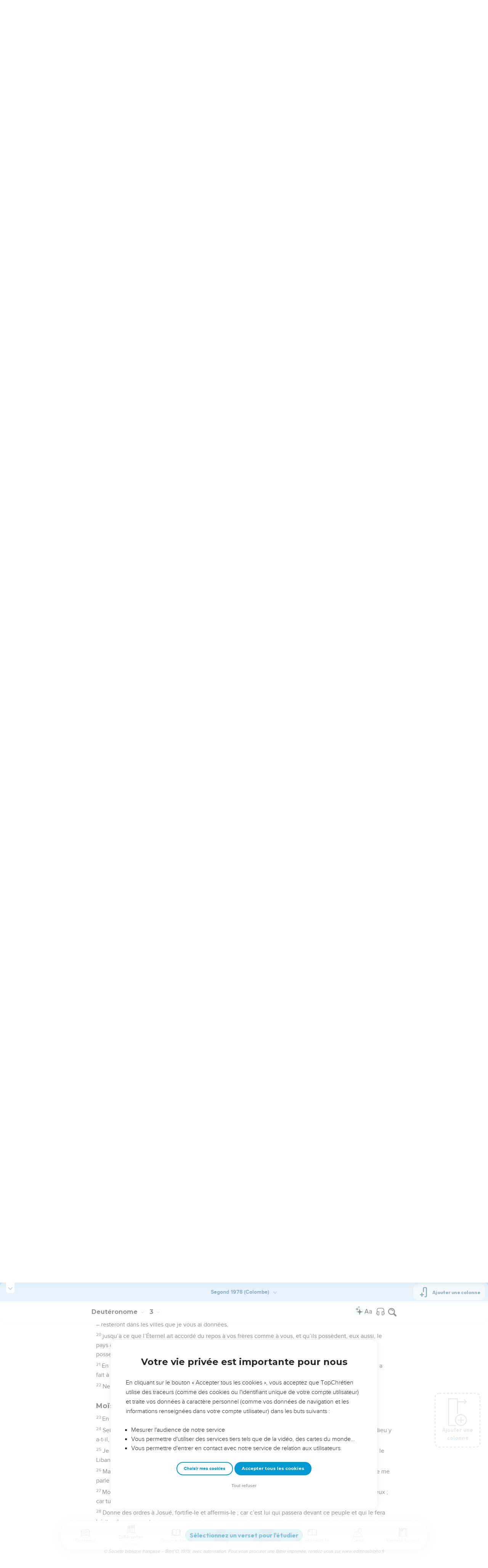

--- FILE ---
content_type: text/html; charset=utf-8
request_url: https://topbible.topchretien.com/verset/chapter?offset=161&versions=COL
body_size: 10006
content:
<div class="l-trail-header animated fadeIn" id="trail-header-161" style="z-index: 317">
    <div class="bible-col-version bible-col-version--1">
        <div class="bible-col-version__navbar">
            <h3 id="bible-title-161">
                <span>
                    <span class="trail-header-title trail-open-toc trail-testaments" data-panel="testaments"
                        data-book="5">Deutéronome <i class="icon-chevron-thin-down"></i></span>
                    <span class="trail-header-title trail-open-toc trail-chapters" data-panel="chapters"
                        data-book="5">3 <i class="icon-chevron-thin-down"></i></span>
                </span>
            </h3>
            <div class="bible__actions-bar">
                <div class="open-chatbot">
                    <a href="javascript:void(0)" class="button__open-chatbot">
                        <span class="chatbot-pulse"></span>
                        <svg xmlns="http://www.w3.org/2000/svg" width="32" height="32" viewBox="0 0 56 56"><path fill="currentColor" d="M26.688 12.66c.28 0 .421-.164.492-.422c.726-3.914.68-4.008 4.758-4.781c.28-.047.445-.21.445-.492c0-.281-.164-.445-.446-.492c-4.054-.82-3.937-.914-4.757-4.782c-.07-.257-.211-.421-.492-.421s-.422.164-.493.421c-.82 3.868-.68 3.961-4.757 4.782c-.258.046-.446.21-.446.492c0 .281.188.445.445.492c4.079.82 4.032.867 4.758 4.781c.07.258.211.422.492.422M15.344 28.785c.445 0 .75-.281.797-.703c.843-6.258 1.054-6.258 7.523-7.5c.422-.07.727-.352.727-.797c0-.422-.305-.726-.727-.797c-6.469-.89-6.703-1.101-7.523-7.476c-.047-.422-.352-.727-.797-.727c-.422 0-.727.305-.774.75c-.773 6.281-1.101 6.258-7.523 7.453c-.422.094-.727.375-.727.797c0 .469.305.727.82.797c6.376 1.031 6.657 1.195 7.43 7.453c.047.469.352.75.774.75m15.89 25.946c.61 0 1.055-.446 1.172-1.079c1.664-12.843 3.469-14.789 16.172-16.195c.656-.07 1.102-.562 1.102-1.172s-.446-1.078-1.102-1.172c-12.703-1.406-14.508-3.351-16.172-16.195c-.117-.633-.562-1.055-1.172-1.055s-1.054.422-1.148 1.055c-1.664 12.844-3.492 14.789-16.172 16.195c-.68.094-1.125.563-1.125 1.172c0 .61.445 1.102 1.125 1.172c12.656 1.664 14.414 3.375 16.172 16.195c.094.633.539 1.078 1.148 1.078"/></svg>
                    </a>
                </div>
                <div class="text-settings">
                    <a class="text-settings__icon" href="javascript:void(0);">
                        <svg xmlns="http://www.w3.org/2000/svg" width="32" height="32" viewBox="0 0 24 24">
                            <path fill="currentColor"
                                d="M20.06 18a4 4 0 0 1-.2-.89c-.67.7-1.48 1.05-2.41 1.05c-.83 0-1.52-.24-2.05-.71c-.53-.45-.8-1.06-.8-1.79c0-.88.33-1.56 1-2.05s1.61-.73 2.83-.73h1.4v-.64q0-.735-.45-1.17c-.3-.29-.75-.43-1.33-.43c-.52 0-.95.12-1.3.36c-.35.25-.52.54-.52.89h-1.46c0-.43.15-.84.45-1.24c.28-.4.71-.71 1.22-.94c.51-.21 1.06-.35 1.69-.35c.98 0 1.74.24 2.29.73s.84 1.16.86 2.02V16c0 .8.1 1.42.3 1.88V18zm-2.4-1.12c.45 0 .88-.11 1.29-.32c.4-.21.7-.49.88-.83v-1.57H18.7c-1.77 0-2.66.47-2.66 1.41c0 .43.15.73.46.96c.3.23.68.35 1.16.35m-12.2-3.17h4.07L7.5 8.29zM6.64 6h1.72l4.71 12h-1.93l-.97-2.57H4.82L3.86 18H1.93z" />
                        </svg>
                    </a>
                </div>
                
                <div class="bible-listen">
                    <!--  -->
                        
                            <a href="#" class="dropit btn-icon-listen"
                                data-mp3="https://s.topchretien.com/media/topbible/bible/05_03.mp3"
                                data-title="Deutéronome - Chapitre 3 - Version Segond 1910"
                                title="Écouter Deutéronome - Chapitre 3 - Version Segond 1910">
                                
                            <svg xmlns="http://www.w3.org/2000/svg" width="32" height="32" viewBox="0 0 24 24"><path fill="currentColor" fill-rule="evenodd" d="M11.955 2.25h.09c1.837 0 3.276 0 4.419.124c1.165.126 2.11.388 2.916.974a5.75 5.75 0 0 1 1.272 1.272c.586.807.848 1.75.974 2.916c.124 1.143.124 2.582.124 4.419v2.838a.75.75 0 0 1 1 .707v2a.75.75 0 0 1-1.008.704c-.006.2-.015.386-.03.555c-.04.435-.128.836-.343 1.212c-.143.25-.323.477-.535.672c-.32.295-.692.463-1.103.588c-.388.117-.871.213-1.443.325l-.074.015c-.39.077-.744.147-1.04.17c-.317.025-.675.008-1.017-.185a1.76 1.76 0 0 1-.524-.45c-.237-.304-.316-.65-.35-.97c-.033-.3-.033-.672-.033-1.088v-5.236c0-.354 0-.672.025-.933c.027-.279.09-.58.273-.859c.151-.23.354-.422.593-.56c.295-.17.603-.208.88-.21c.257-.002.565.029.901.062l.07.007c.586.057 1.079.106 1.478.185c.275.055.536.129.78.246c0-1.762-.006-3.047-.115-4.052c-.113-1.038-.328-1.688-.697-2.196a4.25 4.25 0 0 0-.94-.94c-.508-.37-1.158-.585-2.196-.697c-1.052-.114-2.41-.115-4.302-.115c-1.892 0-3.25.001-4.302.115c-1.038.112-1.688.328-2.196.697a4.25 4.25 0 0 0-.94.94c-.37.508-.585 1.158-.697 2.196c-.109 1.005-.115 2.29-.115 4.052a3.27 3.27 0 0 1 .78-.246c.4-.079.892-.127 1.478-.185l.07-.007c.336-.033.644-.064.9-.062c.278.002.586.04.88.21c.24.138.443.33.594.56c.183.28.245.58.273.859c.025.26.025.579.025.933v5.236c0 .416 0 .787-.032 1.088c-.035.32-.114.666-.351.97a1.76 1.76 0 0 1-.524.45c-.342.193-.7.21-1.018.185a9.796 9.796 0 0 1-1.04-.17l-.073-.015c-.572-.112-1.055-.208-1.443-.325c-.411-.125-.783-.293-1.103-.588a2.816 2.816 0 0 1-.535-.672c-.215-.376-.302-.777-.343-1.212a8.633 8.633 0 0 1-.03-.555a.75.75 0 0 1-1.008-.704v-2a.75.75 0 0 1 1-.707v-2.838c0-1.837 0-3.276.124-4.419c.126-1.165.388-2.11.974-2.916A5.75 5.75 0 0 1 4.62 3.348c.807-.586 1.75-.848 2.916-.974c1.143-.124 2.582-.124 4.419-.124M3.75 17.193c0 .652 0 1.09.032 1.427c.03.326.084.49.15.606c.069.118.153.224.25.314c.092.085.228.166.522.255c.308.094.717.175 1.333.297c.442.087.71.138.906.154a.678.678 0 0 0 .171-.001a.261.261 0 0 0 .07-.062a.684.684 0 0 0 .042-.207c.023-.211.024-.5.024-.966v-5.165c0-.398 0-.641-.018-.82a.65.65 0 0 0-.034-.182a.268.268 0 0 0-.083-.08a.648.648 0 0 0-.147-.013a8.557 8.557 0 0 0-.777.058c-.631.062-1.05.104-1.37.168c-.305.06-.447.128-.542.2c-.14.105-.26.24-.35.4c-.064.114-.118.278-.147.609c-.031.341-.032.785-.032 1.443zm16.5-1.565c0-.658 0-1.102-.032-1.443c-.03-.33-.083-.495-.147-.61a1.324 1.324 0 0 0-.35-.4c-.095-.071-.237-.139-.542-.2c-.32-.063-.739-.105-1.37-.167a8.56 8.56 0 0 0-.777-.058a.648.648 0 0 0-.147.012a.268.268 0 0 0-.083.081a.647.647 0 0 0-.034.181c-.017.18-.018.423-.018.82v5.166c0 .466.001.755.024.965a.684.684 0 0 0 .042.208a.27.27 0 0 0 .07.062c.016.003.064.01.17 0c.198-.015.465-.066.907-.153c.616-.122 1.025-.203 1.333-.297c.294-.089.43-.17.522-.255c.097-.09.181-.196.25-.314c.066-.117.12-.28.15-.606c.031-.338.032-.775.032-1.427z" clip-rule="evenodd"/></svg>
                            </a>
                </div>
                
                <a class="bible-col-version--search" href="javascript:void(0);">
                    <i class="icon-search-glass"></i>
                </a>
            </div>
        </div>
    </div>
    <div class="l-bible-col-versions">
  
    
    <div class="l-bible-col-version l-bible-col-version-1">
    
    </div>
    
 
</div>


</div>
<div class="l-trail-content" style="z-index: 316">
    
    <ul class="l-bible-cols">
  <li class="l-bible-col l-bible-col-versions">
    <ul>
       
      <li
        id="bible-col-161-1"
        class="l-bible-col-version l-bible-col-version-1 bible-version-COL"
      >
        
        <div class="lumo-player__reading-default">
          <div class="lumo-container">
    <div class="lumo-container__outter"></div>
    
        Seuls les Évangiles sont disponibles en vidéo pour le moment.
        
</div>
        </div>
                <h4>Occupation du royaume d'Og</h4> <div data-class="bible-verse-161-1" data-book="Deutéronome" data-version="COL" data-djangoid="4977" data-bookorder="5" data-chapter="3" data-verse="1" class="bible-verse adjusted-text-size bible-verse-161-1 " id="bible-verse-161-1-COL" data-locations="[{&#34;name&#34;: &#34;BASAN&#34;, &#34;location&#34;: &#34;32.800075,35.937301&#34;, &#34;id&#34;: 33150, &#34;url&#34;: &#34;https://topbible.topchretien.com/dictionnaire/basan/&#34;}, {&#34;name&#34;: &#34;EDR\u00c9I&#34;, &#34;location&#34;: &#34;32.624137,36.098996&#34;, &#34;id&#34;: 35801, &#34;url&#34;: &#34;https://topbible.topchretien.com/dictionnaire/edrei/&#34;}]" data-shares="0" data-notes="&#39;&#39;">
  
    
      <span class="number-verse">1</span>
      <span class="bible-verse-text ">
      Nous nous sommes tournés pour monter par le chemin de Basan. Og, roi de Basan, sortit à notre rencontre, lui et tout son peuple, pour nous combattre à Édréi.
      </span>
      
    
    
    
</div>  <h4></h4> <div data-class="bible-verse-161-2" data-book="Deutéronome" data-version="COL" data-djangoid="4978" data-bookorder="5" data-chapter="3" data-verse="2" class="bible-verse adjusted-text-size bible-verse-161-2 " id="bible-verse-161-2-COL" data-locations="[{&#34;name&#34;: &#34;HESBON&#34;, &#34;location&#34;: &#34;31.80052,35.809018&#34;, &#34;id&#34;: 34269, &#34;url&#34;: &#34;https://topbible.topchretien.com/dictionnaire/hesbon/&#34;}]" data-shares="0" data-notes="&#39;&#39;">
  
    
      <span class="number-verse">2</span>
      <span class="bible-verse-text ">
      L’Éternel me dit : “ “Ne le crains pas ; car je le livre entre tes mains, lui, tout son peuple et son pays ; tu le traiteras comme tu as traité Sihôn, roi des Amoréens, qui habitait à Hechbôn.””
      </span>
      
    
    
    
</div>  <h4></h4> <div data-class="bible-verse-161-3" data-book="Deutéronome" data-version="COL" data-djangoid="4979" data-bookorder="5" data-chapter="3" data-verse="3" class="bible-verse adjusted-text-size bible-verse-161-3 " id="bible-verse-161-3-COL" data-locations="[{&#34;name&#34;: &#34;BASAN&#34;, &#34;location&#34;: &#34;32.800075,35.937301&#34;, &#34;id&#34;: 33150, &#34;url&#34;: &#34;https://topbible.topchretien.com/dictionnaire/basan/&#34;}]" data-shares="0" data-notes="&#39;&#39;">
  
    
      <span class="number-verse">3</span>
      <span class="bible-verse-text ">
      Et l’Éternel, notre Dieu, livra encore entre nos mains Og, roi de Basan, avec tout son peuple ; nous l’avons battu, sans laisser échapper aucun de ses gens.
      </span>
      
    
    
    
</div>  <h4></h4> <div data-class="bible-verse-161-4" data-book="Deutéronome" data-version="COL" data-djangoid="4980" data-bookorder="5" data-chapter="3" data-verse="4" class="bible-verse adjusted-text-size bible-verse-161-4 " id="bible-verse-161-4-COL" data-locations="[{&#34;name&#34;: &#34;BASAN&#34;, &#34;location&#34;: &#34;32.800075,35.937301&#34;, &#34;id&#34;: 33150, &#34;url&#34;: &#34;https://topbible.topchretien.com/dictionnaire/basan/&#34;}, {&#34;name&#34;: &#34;ARGOB&#34;, &#34;location&#34;: &#34;33.144,36.136&#34;, &#34;id&#34;: 34119, &#34;url&#34;: &#34;https://topbible.topchretien.com/dictionnaire/argob/&#34;}]" data-shares="0" data-notes="&#39;&#39;">
  
    
      <span class="number-verse">4</span>
      <span class="bible-verse-text ">
      Nous avons pris à ce moment-là toutes ses villes ; il n’y eut pas une ville que nous n’ayons prise : soixante villes, toute la contrée d’Argob, le royaume d’Og en Basan.
      </span>
      
    
    
    
</div>  <h4></h4> <div data-class="bible-verse-161-5" data-book="Deutéronome" data-version="COL" data-djangoid="4981" data-bookorder="5" data-chapter="3" data-verse="5" class="bible-verse adjusted-text-size bible-verse-161-5 " id="bible-verse-161-5-COL"  data-shares="0" data-notes="&#39;&#39;">
  
    
      <span class="number-verse">5</span>
      <span class="bible-verse-text ">
      Toutes ces villes étaient fortifiées, avec de hautes murailles, des portes et des verrous ; il y avait aussi des villes sans murailles, en très grand nombre.
      </span>
      
    
    
    
</div>  <h4></h4> <div data-class="bible-verse-161-6" data-book="Deutéronome" data-version="COL" data-djangoid="4982" data-bookorder="5" data-chapter="3" data-verse="6" class="bible-verse adjusted-text-size bible-verse-161-6 " id="bible-verse-161-6-COL" data-locations="[{&#34;name&#34;: &#34;HESBON&#34;, &#34;location&#34;: &#34;31.80052,35.809018&#34;, &#34;id&#34;: 34269, &#34;url&#34;: &#34;https://topbible.topchretien.com/dictionnaire/hesbon/&#34;}]" data-shares="0" data-notes="&#39;&#39;">
  
    
      <span class="number-verse">6</span>
      <span class="bible-verse-text ">
      Nous les avons vouées à l’interdit, comme nous l’avions fait à Sihôn, roi de Hechbôn ; nous avons voué toutes les villes à l’interdit, hommes, femmes et enfants.
      </span>
      
    
    
    
</div>  <h4></h4> <div data-class="bible-verse-161-7" data-book="Deutéronome" data-version="COL" data-djangoid="4983" data-bookorder="5" data-chapter="3" data-verse="7" class="bible-verse adjusted-text-size bible-verse-161-7 " id="bible-verse-161-7-COL"  data-shares="0" data-notes="&#39;&#39;">
  
    
      <span class="number-verse">7</span>
      <span class="bible-verse-text ">
      Mais nous avons pillé pour nous tout le bétail et le butin des villes.
      </span>
      
    
    
    
</div>  <h4>Partage du pays de Galaad</h4> <div data-class="bible-verse-161-8" data-book="Deutéronome" data-version="COL" data-djangoid="4984" data-bookorder="5" data-chapter="3" data-verse="8" class="bible-verse adjusted-text-size bible-verse-161-8 " id="bible-verse-161-8-COL" data-locations="[{&#34;name&#34;: &#34;JOURDAIN&#34;, &#34;location&#34;: &#34;32.309099,35.5599&#34;, &#34;id&#34;: 34850, &#34;url&#34;: &#34;https://topbible.topchretien.com/dictionnaire/jourdain/&#34;}, {&#34;name&#34;: &#34;ARNON&#34;, &#34;location&#34;: &#34;31.4288,35.677009&#34;, &#34;id&#34;: 36428, &#34;url&#34;: &#34;https://topbible.topchretien.com/dictionnaire/arnon/&#34;}, {&#34;name&#34;: &#34;HERMON&#34;, &#34;location&#34;: &#34;33.416159,35.857256&#34;, &#34;id&#34;: 37558, &#34;url&#34;: &#34;https://topbible.topchretien.com/dictionnaire/hermon/&#34;}]" data-shares="0" data-notes="&#39;&#39;">
  
    
      <span class="number-verse">8</span>
      <span class="bible-verse-text ">
      C’est ainsi que, dans ce temps-là, nous avons arraché aux mains des deux rois des Amoréens le pays de l’autre côté du Jourdain, depuis le torrent de l’Arnon jusqu’à la montagne de l’Hermon,
      </span>
      
    
    
    
</div>  <h4></h4> <div data-class="bible-verse-161-9" data-book="Deutéronome" data-version="COL" data-djangoid="4985" data-bookorder="5" data-chapter="3" data-verse="9" class="bible-verse adjusted-text-size bible-verse-161-9 " id="bible-verse-161-9-COL" data-locations="[{&#34;name&#34;: &#34;S\u00c9NIR&#34;, &#34;location&#34;: &#34;33.416159,35.857256&#34;, &#34;id&#34;: 35555, &#34;url&#34;: &#34;https://topbible.topchretien.com/dictionnaire/senir/&#34;}, {&#34;name&#34;: &#34;SIRION&#34;, &#34;location&#34;: &#34;33.416159,35.857256&#34;, &#34;id&#34;: 37341, &#34;url&#34;: &#34;https://topbible.topchretien.com/dictionnaire/sirion/&#34;}, {&#34;name&#34;: &#34;HERMON&#34;, &#34;location&#34;: &#34;33.416159,35.857256&#34;, &#34;id&#34;: 37558, &#34;url&#34;: &#34;https://topbible.topchretien.com/dictionnaire/hermon/&#34;}]" data-shares="0" data-notes="&#39;&#39;">
  
    
      <span class="number-verse">9</span>
      <span class="bible-verse-text ">
      – les Sidoniens appellent Hermon Sirion, et les Amoréens Senir, –
      </span>
      
    
    
    
</div>  <h4></h4> <div data-class="bible-verse-161-10" data-book="Deutéronome" data-version="COL" data-djangoid="4986" data-bookorder="5" data-chapter="3" data-verse="10" class="bible-verse adjusted-text-size bible-verse-161-10 " id="bible-verse-161-10-COL" data-locations="[{&#34;name&#34;: &#34;BASAN&#34;, &#34;location&#34;: &#34;32.800075,35.937301&#34;, &#34;id&#34;: 33150, &#34;url&#34;: &#34;https://topbible.topchretien.com/dictionnaire/basan/&#34;}, {&#34;name&#34;: &#34;GALAAD&#34;, &#34;location&#34;: &#34;32.50984,35.408434&#34;, &#34;id&#34;: 34217, &#34;url&#34;: &#34;https://topbible.topchretien.com/dictionnaire/galaad/&#34;}, {&#34;name&#34;: &#34;EDR\u00c9I&#34;, &#34;location&#34;: &#34;32.624137,36.098996&#34;, &#34;id&#34;: 35801, &#34;url&#34;: &#34;https://topbible.topchretien.com/dictionnaire/edrei/&#34;}, {&#34;name&#34;: &#34;SALCA&#34;, &#34;location&#34;: &#34;32.493941,36.710337&#34;, &#34;id&#34;: 36741, &#34;url&#34;: &#34;https://topbible.topchretien.com/dictionnaire/salca/&#34;}]" data-shares="0" data-notes="&#39;&#39;">
  
    
      <span class="number-verse">10</span>
      <span class="bible-verse-text ">
      toutes les villes du plateau, tout Galaad et tout Basan jusqu’à Salka et Édréi, villes du royaume d’Og en Basan.
      </span>
      
    
    
    
</div>  <h4></h4> <div data-class="bible-verse-161-11" data-book="Deutéronome" data-version="COL" data-djangoid="4987" data-bookorder="5" data-chapter="3" data-verse="11" class="bible-verse adjusted-text-size bible-verse-161-11 " id="bible-verse-161-11-COL" data-locations="[{&#34;name&#34;: &#34;BASAN&#34;, &#34;location&#34;: &#34;32.800075,35.937301&#34;, &#34;id&#34;: 33150, &#34;url&#34;: &#34;https://topbible.topchretien.com/dictionnaire/basan/&#34;}, {&#34;name&#34;: &#34;RABBA&#34;, &#34;location&#34;: &#34;31.950188,35.924131&#34;, &#34;id&#34;: 36009, &#34;url&#34;: &#34;https://topbible.topchretien.com/dictionnaire/rabba/&#34;}]" data-shares="0" data-notes="&#39;&#39;">
  
    
      <span class="number-verse">11</span>
      <span class="bible-verse-text ">
      – Og, roi de Basan, avait survécu seul au reste des Rephaïm. Son lit, un lit de fer, est à Rabba, (capitale) des Ammonites. Sa longueur est de neuf coudées, et sa largeur de quatre coudées, en coudées d’homme. –
      </span>
      
    
    
    
</div>  <h4></h4> <div data-class="bible-verse-161-12" data-book="Deutéronome" data-version="COL" data-djangoid="4988" data-bookorder="5" data-chapter="3" data-verse="12" class="bible-verse adjusted-text-size bible-verse-161-12 " id="bible-verse-161-12-COL" data-locations="[{&#34;name&#34;: &#34;GALAAD&#34;, &#34;location&#34;: &#34;32.50984,35.408434&#34;, &#34;id&#34;: 34217, &#34;url&#34;: &#34;https://topbible.topchretien.com/dictionnaire/galaad/&#34;}, {&#34;name&#34;: &#34;ARNON&#34;, &#34;location&#34;: &#34;31.4288,35.677009&#34;, &#34;id&#34;: 36428, &#34;url&#34;: &#34;https://topbible.topchretien.com/dictionnaire/arnon/&#34;}, {&#34;name&#34;: &#34;ARO\u00cbR&#34;, &#34;location&#34;: &#34;31.9617,35.9115&#34;, &#34;id&#34;: 36805, &#34;url&#34;: &#34;https://topbible.topchretien.com/dictionnaire/aroer/&#34;}]" data-shares="0" data-notes="&#39;&#39;">
  
    
      <span class="number-verse">12</span>
      <span class="bible-verse-text ">
      En ce temps-là nous avons pris possession de ce pays. Je donnai aux Rubénites et aux Gadites le territoire à partir d’Aroër sur le torrent de l’Arnon et la moitié de la montagne de Galaad avec ses villes.
      </span>
      
    
    
    
</div>  <h4></h4> <div data-class="bible-verse-161-13" data-book="Deutéronome" data-version="COL" data-djangoid="4989" data-bookorder="5" data-chapter="3" data-verse="13" class="bible-verse adjusted-text-size bible-verse-161-13 " id="bible-verse-161-13-COL" data-locations="[{&#34;name&#34;: &#34;BASAN&#34;, &#34;location&#34;: &#34;32.800075,35.937301&#34;, &#34;id&#34;: 33150, &#34;url&#34;: &#34;https://topbible.topchretien.com/dictionnaire/basan/&#34;}, {&#34;name&#34;: &#34;ARGOB&#34;, &#34;location&#34;: &#34;33.144,36.136&#34;, &#34;id&#34;: 34119, &#34;url&#34;: &#34;https://topbible.topchretien.com/dictionnaire/argob/&#34;}, {&#34;name&#34;: &#34;GALAAD&#34;, &#34;location&#34;: &#34;32.50984,35.408434&#34;, &#34;id&#34;: 34217, &#34;url&#34;: &#34;https://topbible.topchretien.com/dictionnaire/galaad/&#34;}, {&#34;name&#34;: &#34;REPHA\u00cfM&#34;, &#34;location&#34;: &#34;31.756332,35.223059&#34;, &#34;id&#34;: 35233, &#34;url&#34;: &#34;https://topbible.topchretien.com/dictionnaire/rephaim/&#34;}]" data-shares="0" data-notes="&#39;&#39;">
  
    
      <span class="number-verse">13</span>
      <span class="bible-verse-text ">
      Je donnai à la moitié de la tribu de Manassé le reste de Galaad et tout le royaume d’Og en Basan : toute la contrée d’Argob, avec tout Basan, c’est ce qu’on appelait le pays des Rephaïm.
      </span>
      
    
    
    
</div>  <h4></h4> <div data-class="bible-verse-161-14" data-book="Deutéronome" data-version="COL" data-djangoid="4990" data-bookorder="5" data-chapter="3" data-verse="14" class="bible-verse adjusted-text-size bible-verse-161-14 " id="bible-verse-161-14-COL" data-locations="[{&#34;name&#34;: &#34;BASAN&#34;, &#34;location&#34;: &#34;32.800075,35.937301&#34;, &#34;id&#34;: 33150, &#34;url&#34;: &#34;https://topbible.topchretien.com/dictionnaire/basan/&#34;}, {&#34;name&#34;: &#34;ARGOB&#34;, &#34;location&#34;: &#34;33.144,36.136&#34;, &#34;id&#34;: 34119, &#34;url&#34;: &#34;https://topbible.topchretien.com/dictionnaire/argob/&#34;}, {&#34;name&#34;: &#34;BOURGS DE JA\u00cfR&#34;, &#34;location&#34;: &#34;32.042523,35.724241&#34;, &#34;id&#34;: 34804, &#34;url&#34;: &#34;https://topbible.topchretien.com/dictionnaire/bourgs-de-jair/&#34;}]" data-shares="0" data-notes="&#39;&#39;">
  
    
      <span class="number-verse">14</span>
      <span class="bible-verse-text ">
      – Yaïr, fils de Manassé, prit toute la contrée d’Argob jusqu’à la frontière des Guechouriens et des Maakathiens ; il donna son nom à Basan, qu’on appelle jusqu’à ce jour bourgs de Yaïr. –
      </span>
      
    
    
    
</div>  <h4></h4> <div data-class="bible-verse-161-15" data-book="Deutéronome" data-version="COL" data-djangoid="4991" data-bookorder="5" data-chapter="3" data-verse="15" class="bible-verse adjusted-text-size bible-verse-161-15 " id="bible-verse-161-15-COL" data-locations="[{&#34;name&#34;: &#34;GALAAD&#34;, &#34;location&#34;: &#34;32.50984,35.408434&#34;, &#34;id&#34;: 34217, &#34;url&#34;: &#34;https://topbible.topchretien.com/dictionnaire/galaad/&#34;}]" data-shares="0" data-notes="&#39;&#39;">
  
    
      <span class="number-verse">15</span>
      <span class="bible-verse-text ">
      Je donnai Galaad à Makir.
      </span>
      
    
    
    
</div>  <h4></h4> <div data-class="bible-verse-161-16" data-book="Deutéronome" data-version="COL" data-djangoid="4992" data-bookorder="5" data-chapter="3" data-verse="16" class="bible-verse adjusted-text-size bible-verse-161-16 " id="bible-verse-161-16-COL" data-locations="[{&#34;name&#34;: &#34;GALAAD&#34;, &#34;location&#34;: &#34;32.50984,35.408434&#34;, &#34;id&#34;: 34217, &#34;url&#34;: &#34;https://topbible.topchretien.com/dictionnaire/galaad/&#34;}, {&#34;name&#34;: &#34;JABBOK&#34;, &#34;location&#34;: &#34;32.193237,35.676305&#34;, &#34;id&#34;: 35434, &#34;url&#34;: &#34;https://topbible.topchretien.com/dictionnaire/jabbok/&#34;}, {&#34;name&#34;: &#34;ARNON&#34;, &#34;location&#34;: &#34;31.4288,35.677009&#34;, &#34;id&#34;: 36428, &#34;url&#34;: &#34;https://topbible.topchretien.com/dictionnaire/arnon/&#34;}]" data-shares="0" data-notes="&#39;&#39;">
  
    
      <span class="number-verse">16</span>
      <span class="bible-verse-text ">
      Aux Rubénites et aux Gadites je donnai une partie de Galaad jusqu’au torrent de l’Arnon, dont le lit sert de frontière, et jusqu’au torrent de Yabboq, frontière des Ammonites ;
      </span>
      
    
    
    
</div>  <h4></h4> <div data-class="bible-verse-161-17" data-book="Deutéronome" data-version="COL" data-djangoid="4993" data-bookorder="5" data-chapter="3" data-verse="17" class="bible-verse adjusted-text-size bible-verse-161-17 " id="bible-verse-161-17-COL" data-locations="[{&#34;name&#34;: &#34;PISGA&#34;, &#34;location&#34;: &#34;31.765031,35.718565&#34;, &#34;id&#34;: 33022, &#34;url&#34;: &#34;https://topbible.topchretien.com/dictionnaire/pisga/&#34;}, {&#34;name&#34;: &#34;JOURDAIN&#34;, &#34;location&#34;: &#34;32.309099,35.5599&#34;, &#34;id&#34;: 34850, &#34;url&#34;: &#34;https://topbible.topchretien.com/dictionnaire/jourdain/&#34;}, {&#34;name&#34;: &#34;ARABA&#34;, &#34;location&#34;: &#34;32.029676,35.520995&#34;, &#34;id&#34;: 35042, &#34;url&#34;: &#34;https://topbible.topchretien.com/dictionnaire/araba/&#34;}, {&#34;name&#34;: &#34;KINN\u00c9RETH ou KINN\u00c9ROTH&#34;, &#34;location&#34;: &#34;32.806775,35.58936&#34;, &#34;id&#34;: 36762, &#34;url&#34;: &#34;https://topbible.topchretien.com/dictionnaire/kinnereth-ou-kinneroth/&#34;}, {&#34;name&#34;: &#34;Salt Sea&#34;, &#34;location&#34;: &#34;31.538593,35.482268&#34;, &#34;id&#34;: 37740, &#34;url&#34;: &#34;https://topbible.topchretien.com/dictionnaire/salt-sea/&#34;}, {&#34;name&#34;: &#34;Sea of the Arabah&#34;, &#34;location&#34;: &#34;31.538593,35.482268&#34;, &#34;id&#34;: 37742, &#34;url&#34;: &#34;https://topbible.topchretien.com/dictionnaire/sea-of-the-arabah/&#34;}]" data-shares="0" data-notes="&#39;&#39;">
  
    
      <span class="number-verse">17</span>
      <span class="bible-verse-text ">
      ainsi que la Araba, limitée par le Jourdain, depuis Kinnéreth jusqu’à la mer de la Araba, la mer Salée, sous les pentes du Pisga vers l’est.
      </span>
      
    
    
    
</div>  <h4></h4> <div data-class="bible-verse-161-18" data-book="Deutéronome" data-version="COL" data-djangoid="4994" data-bookorder="5" data-chapter="3" data-verse="18" class="bible-verse adjusted-text-size bible-verse-161-18 " id="bible-verse-161-18-COL"  data-shares="0" data-notes="&#39;&#39;">
  
    
      <span class="number-verse">18</span>
      <span class="bible-verse-text ">
      En ce temps-là, je vous donnai cet ordre : l’Éternel, votre Dieu, vous a livré ce pays, pour que vous le possédiez. Vous tous, vaillants hommes, vous passerez en armes devant vos frères, les Israélites.
      </span>
      
    
    
    
</div>  <h4></h4> <div data-class="bible-verse-161-19" data-book="Deutéronome" data-version="COL" data-djangoid="4995" data-bookorder="5" data-chapter="3" data-verse="19" class="bible-verse adjusted-text-size bible-verse-161-19 " id="bible-verse-161-19-COL"  data-shares="0" data-notes="&#39;&#39;">
  
    
      <span class="number-verse">19</span>
      <span class="bible-verse-text ">
      Vos femmes, vos petits enfants et votre cheptel seulement – je sais que vous avez de nombreux troupeaux – resteront dans les villes que je vous ai données,
      </span>
      
    
    
    
</div>  <h4></h4> <div data-class="bible-verse-161-20" data-book="Deutéronome" data-version="COL" data-djangoid="4996" data-bookorder="5" data-chapter="3" data-verse="20" class="bible-verse adjusted-text-size bible-verse-161-20 " id="bible-verse-161-20-COL" data-locations="[{&#34;name&#34;: &#34;JOURDAIN&#34;, &#34;location&#34;: &#34;32.309099,35.5599&#34;, &#34;id&#34;: 34850, &#34;url&#34;: &#34;https://topbible.topchretien.com/dictionnaire/jourdain/&#34;}]" data-shares="0" data-notes="&#39;&#39;">
  
    
      <span class="number-verse">20</span>
      <span class="bible-verse-text ">
      jusqu’à ce que l’Éternel ait accordé du repos à vos frères comme à vous, et qu’ils possèdent, eux aussi, le pays que l’Éternel, votre Dieu, leur donne de l’autre côté du Jourdain. Et vous retournerez chacun dans la possession que je vous ai donnée.
      </span>
      
    
    
    
</div>  <h4></h4> <div data-class="bible-verse-161-21" data-book="Deutéronome" data-version="COL" data-djangoid="4997" data-bookorder="5" data-chapter="3" data-verse="21" class="bible-verse adjusted-text-size bible-verse-161-21 " id="bible-verse-161-21-COL"  data-shares="0" data-notes="&#39;&#39;">
  
    
      <span class="number-verse">21</span>
      <span class="bible-verse-text ">
      En ce temps-là, je donnai des ordres à Josué et je dis : Tes yeux ont vu tout ce que l’Éternel, votre Dieu, a fait à ces deux rois : ainsi fera l’Éternel à tous les royaumes où tu vas passer.
      </span>
      
    
    
    
</div>  <h4></h4> <div data-class="bible-verse-161-22" data-book="Deutéronome" data-version="COL" data-djangoid="4998" data-bookorder="5" data-chapter="3" data-verse="22" class="bible-verse adjusted-text-size bible-verse-161-22 " id="bible-verse-161-22-COL"  data-shares="0" data-notes="&#39;&#39;">
  
    
      <span class="number-verse">22</span>
      <span class="bible-verse-text ">
      Ne les craignez pas ; car l’Éternel, votre Dieu, combat lui-même pour vous.
      </span>
      
    
    
    
</div>  <h4>Moïse n'entrera pas en Canaan</h4> <div data-class="bible-verse-161-23" data-book="Deutéronome" data-version="COL" data-djangoid="4999" data-bookorder="5" data-chapter="3" data-verse="23" class="bible-verse adjusted-text-size bible-verse-161-23 " id="bible-verse-161-23-COL"  data-shares="0" data-notes="&#39;&#39;">
  
    
      <span class="number-verse">23</span>
      <span class="bible-verse-text ">
      En ce temps-là, j’ai supplié l’Éternel, en disant :
      </span>
      
    
    
    
</div>  <h4></h4> <div data-class="bible-verse-161-24" data-book="Deutéronome" data-version="COL" data-djangoid="5000" data-bookorder="5" data-chapter="3" data-verse="24" class="bible-verse adjusted-text-size bible-verse-161-24 " id="bible-verse-161-24-COL"  data-shares="0" data-notes="&#39;&#39;">
  
    
      <span class="number-verse">24</span>
      <span class="bible-verse-text ">
      Seigneur Éternel, tu as commencé à montrer à ton serviteur ta grandeur et ta main puissante ; car quel dieu y a-t-il, au ciel et sur la terre, qui puisse imiter tes œuvres et tes hauts faits ?
      </span>
      
    
    
    
</div>  <h4></h4> <div data-class="bible-verse-161-25" data-book="Deutéronome" data-version="COL" data-djangoid="5001" data-bookorder="5" data-chapter="3" data-verse="25" class="bible-verse adjusted-text-size bible-verse-161-25 " id="bible-verse-161-25-COL" data-locations="[{&#34;name&#34;: &#34;LIBAN&#34;, &#34;location&#34;: &#34;33.416159,35.857256&#34;, &#34;id&#34;: 32978, &#34;url&#34;: &#34;https://topbible.topchretien.com/dictionnaire/liban/&#34;}, {&#34;name&#34;: &#34;JOURDAIN&#34;, &#34;location&#34;: &#34;32.309099,35.5599&#34;, &#34;id&#34;: 34850, &#34;url&#34;: &#34;https://topbible.topchretien.com/dictionnaire/jourdain/&#34;}]" data-shares="0" data-notes="&#39;&#39;">
  
    
      <span class="number-verse">25</span>
      <span class="bible-verse-text ">
      Je voudrais passer, je t’en prie, et voir ce bon pays de l’autre côté du Jourdain, ces belles montagnes et le Liban.
      </span>
      
    
    
    
</div>  <h4></h4> <div data-class="bible-verse-161-26" data-book="Deutéronome" data-version="COL" data-djangoid="5002" data-bookorder="5" data-chapter="3" data-verse="26" class="bible-verse adjusted-text-size bible-verse-161-26 " id="bible-verse-161-26-COL"  data-shares="0" data-notes="&#39;&#39;">
  
    
      <span class="number-verse">26</span>
      <span class="bible-verse-text ">
      Mais l’Éternel s’irrita contre moi, à cause de vous, et il ne m’écouta pas. L’Éternel me dit : C’est assez, ne me parle plus de cette affaire.
      </span>
      
    
    
    
</div>  <h4></h4> <div data-class="bible-verse-161-27" data-book="Deutéronome" data-version="COL" data-djangoid="5003" data-bookorder="5" data-chapter="3" data-verse="27" class="bible-verse adjusted-text-size bible-verse-161-27 " id="bible-verse-161-27-COL" data-locations="[{&#34;name&#34;: &#34;PISGA&#34;, &#34;location&#34;: &#34;31.765031,35.718565&#34;, &#34;id&#34;: 33022, &#34;url&#34;: &#34;https://topbible.topchretien.com/dictionnaire/pisga/&#34;}, {&#34;name&#34;: &#34;JOURDAIN&#34;, &#34;location&#34;: &#34;32.309099,35.5599&#34;, &#34;id&#34;: 34850, &#34;url&#34;: &#34;https://topbible.topchretien.com/dictionnaire/jourdain/&#34;}]" data-shares="0" data-notes="&#39;&#39;">
  
    
      <span class="number-verse">27</span>
      <span class="bible-verse-text ">
      Monte au sommet du Pisga, porte tes regards à l’ouest, au nord, au sud et à l’est, et contemple de tes yeux ; car tu ne passeras pas ce Jourdain.
      </span>
      
    
    
    
</div>  <h4></h4> <div data-class="bible-verse-161-28" data-book="Deutéronome" data-version="COL" data-djangoid="5004" data-bookorder="5" data-chapter="3" data-verse="28" class="bible-verse adjusted-text-size bible-verse-161-28 " id="bible-verse-161-28-COL"  data-shares="1" data-notes="&#39;&#39;">
  
    
      <span class="number-verse">28</span>
      <span class="bible-verse-text ">
      Donne des ordres à Josué, fortifie-le et affermis-le ; car c’est lui qui passera devant ce peuple et qui le fera hériter du pays que tu verras.
      </span>
      
    
    
    
</div>  <h4></h4> <div data-class="bible-verse-161-29" data-book="Deutéronome" data-version="COL" data-djangoid="5005" data-bookorder="5" data-chapter="3" data-verse="29" class="bible-verse adjusted-text-size bible-verse-161-29 " id="bible-verse-161-29-COL" data-locations="[{&#34;name&#34;: &#34;BETH-P\u00c9OR&#34;, &#34;location&#34;: &#34;31.656099,35.71187&#34;, &#34;id&#34;: 32994, &#34;url&#34;: &#34;https://topbible.topchretien.com/dictionnaire/beth-peor/&#34;}]" data-shares="0" data-notes="&#39;&#39;">
  
    
      <span class="number-verse">29</span>
      <span class="bible-verse-text ">
      Nous sommes restés dans la vallée, vis-à-vis de Beth- Peor.
      </span>
      
    
    
    
</div>  
        <div class="bible-copyright">
          <a href="http://www.editionsbiblio.fr/" target="_blank"
            >© Société biblique française – Bibli’O, 1978, avec autorisation. Pour vous procurer une Bible imprimée, rendez-vous sur www.editionsbiblio.fr</a
          >
        </div>
         
      </li>
        
      <div class="element__add-column dropit" data-menu="#add-column__dropdown">
        <svg
          width="100"
          height="146"
          viewBox="0 0 100 146"
          fill="none"
          xmlns="http://www.w3.org/2000/svg"
        >
          <path
            d="M68.11 145.441C61.9697 145.441 55.9674 143.62 50.8621 140.209C45.7568 136.797 41.7777 131.949 39.428 126.276C37.0783 120.603 36.4636 114.361 37.6615 108.338C38.8595 102.316 41.8163 96.7844 46.1581 92.4426C50.4999 88.1008 56.0317 85.144 62.0539 83.9461C68.0762 82.7481 74.3184 83.3628 79.9913 85.7125C85.6642 88.0622 90.5129 92.0413 93.9243 97.1466C97.3358 102.252 99.1568 108.254 99.157 114.394C99.1488 122.626 95.8751 130.518 90.0544 136.339C84.2338 142.16 76.3416 145.433 68.11 145.441ZM68.11 88.5235C62.9929 88.5235 57.9908 90.0409 53.7361 92.8838C49.4815 95.7267 46.1654 99.7674 44.2072 104.495C42.2491 109.222 41.7368 114.425 42.7352 119.443C43.7335 124.462 46.1977 129.072 49.816 132.69C53.4344 136.308 58.0444 138.772 63.0632 139.77C68.0819 140.769 73.284 140.256 78.0114 138.298C82.7389 136.339 86.7795 133.023 89.6222 128.768C92.465 124.514 93.9822 119.512 93.982 114.394C93.9745 107.535 91.2464 100.959 86.396 96.1084C81.5457 91.2581 74.9694 88.5309 68.11 88.5235Z"
            fill="#CBD4E1"
          />
          <path
            d="M81.046 116.981H55.174C54.8343 116.981 54.4979 116.915 54.184 116.785C53.8702 116.655 53.585 116.464 53.3448 116.224C53.1045 115.984 52.914 115.698 52.784 115.384C52.654 115.071 52.587 114.734 52.587 114.394C52.587 114.055 52.654 113.718 52.784 113.404C52.914 113.091 53.1045 112.805 53.3448 112.565C53.585 112.325 53.8702 112.134 54.184 112.004C54.4979 111.874 54.8343 111.807 55.174 111.807H81.046C81.7322 111.807 82.3902 112.08 82.8753 112.565C83.3605 113.05 83.633 113.708 83.633 114.394C83.633 115.081 83.3605 115.739 82.8753 116.224C82.3902 116.709 81.7322 116.981 81.046 116.981Z"
            fill="#CBD4E1"
          />
          <path
            d="M68.1101 129.917C67.424 129.917 66.7662 129.645 66.2811 129.159C65.796 128.674 65.5233 128.016 65.5231 127.33V101.458C65.5231 100.772 65.7956 100.114 66.2808 99.6292C66.7659 99.144 67.424 98.8715 68.1101 98.8715C68.7962 98.8715 69.4542 99.144 69.9394 99.6292C70.4245 100.114 70.6971 100.772 70.6971 101.458V127.33C70.6968 128.016 70.4242 128.674 69.9391 129.159C69.454 129.645 68.7961 129.917 68.1101 129.917Z"
            fill="#CBD4E1"
          />
          <path
            d="M39.651 145.441H3.43002C2.74468 145.441 2.08742 145.169 1.60244 144.685C1.11745 144.201 0.844342 143.544 0.843018 142.858V3.14547C0.843283 2.45944 1.11593 1.80158 1.60102 1.31648C2.08612 0.83138 2.74398 0.558737 3.43002 0.558472H50C50.6861 0.558737 51.3439 0.83138 51.829 1.31648C52.3141 1.80158 52.5868 2.45944 52.587 3.14547V80.7585C52.587 81.4446 52.3145 82.1026 51.8293 82.5878C51.3441 83.0729 50.6861 83.3455 50 83.3455C49.3139 83.3455 48.6559 83.0729 48.1707 82.5878C47.6856 82.1026 47.413 81.4446 47.413 80.7585V5.73247H6.01302V140.266H39.651C40.3371 140.266 40.9951 140.539 41.4803 141.024C41.9655 141.509 42.238 142.167 42.238 142.853C42.238 143.54 41.9655 144.198 41.4803 144.683C40.9951 145.168 40.3371 145.441 39.651 145.441Z"
            fill="#CBD4E1"
          />
          <path
            d="M96.569 21.2555H49.999C49.3129 21.2555 48.6549 20.9829 48.1697 20.4978C47.6845 20.0126 47.412 19.3546 47.412 18.6685C47.412 17.9824 47.6845 17.3244 48.1697 16.8392C48.6549 16.354 49.3129 16.0815 49.999 16.0815H96.569C97.2551 16.0815 97.9131 16.354 98.3983 16.8392C98.8834 17.3244 99.156 17.9824 99.156 18.6685C99.156 19.3546 98.8834 20.0126 98.3983 20.4978C97.9131 20.9829 97.2551 21.2555 96.569 21.2555Z"
            fill="#CBD4E1"
          />
          <path
            d="M86.22 31.6045C85.7076 31.6056 85.2063 31.4544 84.7799 31.1702C84.3535 30.886 84.021 30.4816 83.8248 30.0082C83.6285 29.5348 83.5773 29.0138 83.6776 28.5113C83.7778 28.0088 84.0251 27.5473 84.388 27.1855L92.91 18.6685L84.389 10.1515C83.9033 9.66575 83.6304 9.00694 83.6304 8.31999C83.6304 7.63304 83.9033 6.97424 84.389 6.48849C84.8747 6.00275 85.5336 5.72986 86.2205 5.72986C86.9075 5.72986 87.5663 6.00275 88.052 6.48849L98.401 16.8365C98.8843 17.3235 99.1556 17.9818 99.1556 18.668C99.1556 19.3541 98.8843 20.0125 98.401 20.4995L88.052 30.8485C87.5651 31.3325 86.9065 31.6042 86.22 31.6045Z"
            fill="#CBD4E1"
          />
        </svg>
        <span>Ajouter une colonne</span>
      </div>
      
    </ul>
  </li>
  <li class="l-bible-col l-bible-col-last"></li>
</ul>
    
    
</div>

--- FILE ---
content_type: text/html; charset=utf-8
request_url: https://topbible.topchretien.com/verset/chapter?offset=160&versions=COL
body_size: 10578
content:
<div class="l-trail-header animated fadeIn" id="trail-header-160" style="z-index: 317">
    <div class="bible-col-version bible-col-version--1">
        <div class="bible-col-version__navbar">
            <h3 id="bible-title-160">
                <span>
                    <span class="trail-header-title trail-open-toc trail-testaments" data-panel="testaments"
                        data-book="5">Deutéronome <i class="icon-chevron-thin-down"></i></span>
                    <span class="trail-header-title trail-open-toc trail-chapters" data-panel="chapters"
                        data-book="5">2 <i class="icon-chevron-thin-down"></i></span>
                </span>
            </h3>
            <div class="bible__actions-bar">
                <div class="open-chatbot">
                    <a href="javascript:void(0)" class="button__open-chatbot">
                        <span class="chatbot-pulse"></span>
                        <svg xmlns="http://www.w3.org/2000/svg" width="32" height="32" viewBox="0 0 56 56"><path fill="currentColor" d="M26.688 12.66c.28 0 .421-.164.492-.422c.726-3.914.68-4.008 4.758-4.781c.28-.047.445-.21.445-.492c0-.281-.164-.445-.446-.492c-4.054-.82-3.937-.914-4.757-4.782c-.07-.257-.211-.421-.492-.421s-.422.164-.493.421c-.82 3.868-.68 3.961-4.757 4.782c-.258.046-.446.21-.446.492c0 .281.188.445.445.492c4.079.82 4.032.867 4.758 4.781c.07.258.211.422.492.422M15.344 28.785c.445 0 .75-.281.797-.703c.843-6.258 1.054-6.258 7.523-7.5c.422-.07.727-.352.727-.797c0-.422-.305-.726-.727-.797c-6.469-.89-6.703-1.101-7.523-7.476c-.047-.422-.352-.727-.797-.727c-.422 0-.727.305-.774.75c-.773 6.281-1.101 6.258-7.523 7.453c-.422.094-.727.375-.727.797c0 .469.305.727.82.797c6.376 1.031 6.657 1.195 7.43 7.453c.047.469.352.75.774.75m15.89 25.946c.61 0 1.055-.446 1.172-1.079c1.664-12.843 3.469-14.789 16.172-16.195c.656-.07 1.102-.562 1.102-1.172s-.446-1.078-1.102-1.172c-12.703-1.406-14.508-3.351-16.172-16.195c-.117-.633-.562-1.055-1.172-1.055s-1.054.422-1.148 1.055c-1.664 12.844-3.492 14.789-16.172 16.195c-.68.094-1.125.563-1.125 1.172c0 .61.445 1.102 1.125 1.172c12.656 1.664 14.414 3.375 16.172 16.195c.094.633.539 1.078 1.148 1.078"/></svg>
                    </a>
                </div>
                <div class="text-settings">
                    <a class="text-settings__icon" href="javascript:void(0);">
                        <svg xmlns="http://www.w3.org/2000/svg" width="32" height="32" viewBox="0 0 24 24">
                            <path fill="currentColor"
                                d="M20.06 18a4 4 0 0 1-.2-.89c-.67.7-1.48 1.05-2.41 1.05c-.83 0-1.52-.24-2.05-.71c-.53-.45-.8-1.06-.8-1.79c0-.88.33-1.56 1-2.05s1.61-.73 2.83-.73h1.4v-.64q0-.735-.45-1.17c-.3-.29-.75-.43-1.33-.43c-.52 0-.95.12-1.3.36c-.35.25-.52.54-.52.89h-1.46c0-.43.15-.84.45-1.24c.28-.4.71-.71 1.22-.94c.51-.21 1.06-.35 1.69-.35c.98 0 1.74.24 2.29.73s.84 1.16.86 2.02V16c0 .8.1 1.42.3 1.88V18zm-2.4-1.12c.45 0 .88-.11 1.29-.32c.4-.21.7-.49.88-.83v-1.57H18.7c-1.77 0-2.66.47-2.66 1.41c0 .43.15.73.46.96c.3.23.68.35 1.16.35m-12.2-3.17h4.07L7.5 8.29zM6.64 6h1.72l4.71 12h-1.93l-.97-2.57H4.82L3.86 18H1.93z" />
                        </svg>
                    </a>
                </div>
                
                <div class="bible-listen">
                    <!--  -->
                        
                            <a href="#" class="dropit btn-icon-listen"
                                data-mp3="https://s.topchretien.com/media/topbible/bible/05_02.mp3"
                                data-title="Deutéronome - Chapitre 2 - Version Segond 1910"
                                title="Écouter Deutéronome - Chapitre 2 - Version Segond 1910">
                                
                            <svg xmlns="http://www.w3.org/2000/svg" width="32" height="32" viewBox="0 0 24 24"><path fill="currentColor" fill-rule="evenodd" d="M11.955 2.25h.09c1.837 0 3.276 0 4.419.124c1.165.126 2.11.388 2.916.974a5.75 5.75 0 0 1 1.272 1.272c.586.807.848 1.75.974 2.916c.124 1.143.124 2.582.124 4.419v2.838a.75.75 0 0 1 1 .707v2a.75.75 0 0 1-1.008.704c-.006.2-.015.386-.03.555c-.04.435-.128.836-.343 1.212c-.143.25-.323.477-.535.672c-.32.295-.692.463-1.103.588c-.388.117-.871.213-1.443.325l-.074.015c-.39.077-.744.147-1.04.17c-.317.025-.675.008-1.017-.185a1.76 1.76 0 0 1-.524-.45c-.237-.304-.316-.65-.35-.97c-.033-.3-.033-.672-.033-1.088v-5.236c0-.354 0-.672.025-.933c.027-.279.09-.58.273-.859c.151-.23.354-.422.593-.56c.295-.17.603-.208.88-.21c.257-.002.565.029.901.062l.07.007c.586.057 1.079.106 1.478.185c.275.055.536.129.78.246c0-1.762-.006-3.047-.115-4.052c-.113-1.038-.328-1.688-.697-2.196a4.25 4.25 0 0 0-.94-.94c-.508-.37-1.158-.585-2.196-.697c-1.052-.114-2.41-.115-4.302-.115c-1.892 0-3.25.001-4.302.115c-1.038.112-1.688.328-2.196.697a4.25 4.25 0 0 0-.94.94c-.37.508-.585 1.158-.697 2.196c-.109 1.005-.115 2.29-.115 4.052a3.27 3.27 0 0 1 .78-.246c.4-.079.892-.127 1.478-.185l.07-.007c.336-.033.644-.064.9-.062c.278.002.586.04.88.21c.24.138.443.33.594.56c.183.28.245.58.273.859c.025.26.025.579.025.933v5.236c0 .416 0 .787-.032 1.088c-.035.32-.114.666-.351.97a1.76 1.76 0 0 1-.524.45c-.342.193-.7.21-1.018.185a9.796 9.796 0 0 1-1.04-.17l-.073-.015c-.572-.112-1.055-.208-1.443-.325c-.411-.125-.783-.293-1.103-.588a2.816 2.816 0 0 1-.535-.672c-.215-.376-.302-.777-.343-1.212a8.633 8.633 0 0 1-.03-.555a.75.75 0 0 1-1.008-.704v-2a.75.75 0 0 1 1-.707v-2.838c0-1.837 0-3.276.124-4.419c.126-1.165.388-2.11.974-2.916A5.75 5.75 0 0 1 4.62 3.348c.807-.586 1.75-.848 2.916-.974c1.143-.124 2.582-.124 4.419-.124M3.75 17.193c0 .652 0 1.09.032 1.427c.03.326.084.49.15.606c.069.118.153.224.25.314c.092.085.228.166.522.255c.308.094.717.175 1.333.297c.442.087.71.138.906.154a.678.678 0 0 0 .171-.001a.261.261 0 0 0 .07-.062a.684.684 0 0 0 .042-.207c.023-.211.024-.5.024-.966v-5.165c0-.398 0-.641-.018-.82a.65.65 0 0 0-.034-.182a.268.268 0 0 0-.083-.08a.648.648 0 0 0-.147-.013a8.557 8.557 0 0 0-.777.058c-.631.062-1.05.104-1.37.168c-.305.06-.447.128-.542.2c-.14.105-.26.24-.35.4c-.064.114-.118.278-.147.609c-.031.341-.032.785-.032 1.443zm16.5-1.565c0-.658 0-1.102-.032-1.443c-.03-.33-.083-.495-.147-.61a1.324 1.324 0 0 0-.35-.4c-.095-.071-.237-.139-.542-.2c-.32-.063-.739-.105-1.37-.167a8.56 8.56 0 0 0-.777-.058a.648.648 0 0 0-.147.012a.268.268 0 0 0-.083.081a.647.647 0 0 0-.034.181c-.017.18-.018.423-.018.82v5.166c0 .466.001.755.024.965a.684.684 0 0 0 .042.208a.27.27 0 0 0 .07.062c.016.003.064.01.17 0c.198-.015.465-.066.907-.153c.616-.122 1.025-.203 1.333-.297c.294-.089.43-.17.522-.255c.097-.09.181-.196.25-.314c.066-.117.12-.28.15-.606c.031-.338.032-.775.032-1.427z" clip-rule="evenodd"/></svg>
                            </a>
                </div>
                
                <a class="bible-col-version--search" href="javascript:void(0);">
                    <i class="icon-search-glass"></i>
                </a>
            </div>
        </div>
    </div>
    <div class="l-bible-col-versions">
  
    
    <div class="l-bible-col-version l-bible-col-version-1">
    
    </div>
    
 
</div>


</div>
<div class="l-trail-content" style="z-index: 316">
    
    <ul class="l-bible-cols">
  <li class="l-bible-col l-bible-col-versions">
    <ul>
       
      <li
        id="bible-col-160-1"
        class="l-bible-col-version l-bible-col-version-1 bible-version-COL"
      >
        
        <div class="lumo-player__reading-default">
          <div class="lumo-container">
    <div class="lumo-container__outter"></div>
    
        Seuls les Évangiles sont disponibles en vidéo pour le moment.
        
</div>
        </div>
                <h4></h4> <div data-class="bible-verse-160-1" data-book="Deutéronome" data-version="COL" data-djangoid="4940" data-bookorder="5" data-chapter="2" data-verse="1" class="bible-verse adjusted-text-size bible-verse-160-1 " id="bible-verse-160-1-COL" data-locations="[{&#34;name&#34;: &#34;S\u00c9IR&#34;, &#34;location&#34;: &#34;30.734691,35.60625&#34;, &#34;id&#34;: 34896, &#34;url&#34;: &#34;https://topbible.topchretien.com/dictionnaire/seir/&#34;}, {&#34;name&#34;: &#34;MER ROUGE&#34;, &#34;location&#34;: &#34;27.088473,34.771729&#34;, &#34;id&#34;: 36830, &#34;url&#34;: &#34;https://topbible.topchretien.com/dictionnaire/mer-rouge/&#34;}]" data-shares="0" data-notes="&#39;&#39;">
  
    
      <span class="number-verse">1</span>
      <span class="bible-verse-text ">
      Nous nous sommes tournés et sommes partis pour le désert, par le chemin de la mer des Joncs, comme l’Éternel me l’avait dit ; nous avons contourné bien des jours la montagne de Séir.
      </span>
      
    
    
    
</div>  <h4>Traversée des pays d'Édom, de Moab et d'Ammon</h4> <div data-class="bible-verse-160-2" data-book="Deutéronome" data-version="COL" data-djangoid="4941" data-bookorder="5" data-chapter="2" data-verse="2" class="bible-verse adjusted-text-size bible-verse-160-2 " id="bible-verse-160-2-COL"  data-shares="0" data-notes="&#39;&#39;">
  
    
      <span class="number-verse">2</span>
      <span class="bible-verse-text ">
      L’Éternel me dit :
      </span>
      
    
    
    
</div>  <h4></h4> <div data-class="bible-verse-160-3" data-book="Deutéronome" data-version="COL" data-djangoid="4942" data-bookorder="5" data-chapter="2" data-verse="3" class="bible-verse adjusted-text-size bible-verse-160-3 " id="bible-verse-160-3-COL"  data-shares="0" data-notes="&#39;&#39;">
  
    
      <span class="number-verse">3</span>
      <span class="bible-verse-text ">
      Vous avez assez contourné cette montagne. Tournez-vous vers le nord.
      </span>
      
    
    
    
</div>  <h4></h4> <div data-class="bible-verse-160-4" data-book="Deutéronome" data-version="COL" data-djangoid="4943" data-bookorder="5" data-chapter="2" data-verse="4" class="bible-verse adjusted-text-size bible-verse-160-4 " id="bible-verse-160-4-COL" data-locations="[{&#34;name&#34;: &#34;S\u00c9IR&#34;, &#34;location&#34;: &#34;30.734691,35.60625&#34;, &#34;id&#34;: 34896, &#34;url&#34;: &#34;https://topbible.topchretien.com/dictionnaire/seir/&#34;}]" data-shares="0" data-notes="&#39;&#39;">
  
    
      <span class="number-verse">4</span>
      <span class="bible-verse-text ">
      Donne cet ordre au peuple : Vous allez passer près de la frontière de vos frères, les fils d’Ésaü, qui habitent en Séir. Ils vous craindront ; mais soyez bien sur vos gardes.
      </span>
      
    
    
    
</div>  <h4></h4> <div data-class="bible-verse-160-5" data-book="Deutéronome" data-version="COL" data-djangoid="4944" data-bookorder="5" data-chapter="2" data-verse="5" class="bible-verse adjusted-text-size bible-verse-160-5 " id="bible-verse-160-5-COL" data-locations="[{&#34;name&#34;: &#34;S\u00c9IR&#34;, &#34;location&#34;: &#34;30.734691,35.60625&#34;, &#34;id&#34;: 34896, &#34;url&#34;: &#34;https://topbible.topchretien.com/dictionnaire/seir/&#34;}]" data-shares="0" data-notes="&#39;&#39;">
  
    
      <span class="number-verse">5</span>
      <span class="bible-verse-text ">
      Ne vous mettez pas en campagne contre eux ; car je ne vous donnerai dans leur pays pas même de quoi poser la plante du pied : en effet, j’ai donné la montagne de Séir en possession à Ésaü.
      </span>
      
    
    
    
</div>  <h4></h4> <div data-class="bible-verse-160-6" data-book="Deutéronome" data-version="COL" data-djangoid="4945" data-bookorder="5" data-chapter="2" data-verse="6" class="bible-verse adjusted-text-size bible-verse-160-6 " id="bible-verse-160-6-COL"  data-shares="0" data-notes="&#39;&#39;">
  
    
      <span class="number-verse">6</span>
      <span class="bible-verse-text ">
      Vous vous procurerez d’eux à prix d’argent la nourriture que vous mangerez, et vous achèterez d’eux à prix d’argent même l’eau que vous boirez.
      </span>
      
    
    
    
</div>  <h4></h4> <div data-class="bible-verse-160-7" data-book="Deutéronome" data-version="COL" data-djangoid="4946" data-bookorder="5" data-chapter="2" data-verse="7" class="bible-verse adjusted-text-size bible-verse-160-7 " id="bible-verse-160-7-COL"  data-shares="0" data-notes="&#39;&#39;">
  
    
      <span class="number-verse">7</span>
      <span class="bible-verse-text ">
      Car l’Éternel, ton Dieu, t’a béni dans toute l’œuvre de tes mains, il a connu ta marche dans ce grand désert. Voilà quarante années que l’Éternel, ton Dieu, est avec toi ; tu n’as manqué de rien.
      </span>
      
    
    
    
</div>  <h4></h4> <div data-class="bible-verse-160-8" data-book="Deutéronome" data-version="COL" data-djangoid="4947" data-bookorder="5" data-chapter="2" data-verse="8" class="bible-verse adjusted-text-size bible-verse-160-8 " id="bible-verse-160-8-COL" data-locations="[{&#34;name&#34;: &#34;ETSION-GU\u00c9BER ou ETSJON-GU\u00c9BER&#34;, &#34;location&#34;: &#34;29.758043,35.030601&#34;, &#34;id&#34;: 34706, &#34;url&#34;: &#34;https://topbible.topchretien.com/dictionnaire/etsion-gueber-ou-etsjon-gueber/&#34;}, {&#34;name&#34;: &#34;S\u00c9IR&#34;, &#34;location&#34;: &#34;30.734691,35.60625&#34;, &#34;id&#34;: 34896, &#34;url&#34;: &#34;https://topbible.topchretien.com/dictionnaire/seir/&#34;}, {&#34;name&#34;: &#34;ARABA&#34;, &#34;location&#34;: &#34;32.029676,35.520995&#34;, &#34;id&#34;: 35042, &#34;url&#34;: &#34;https://topbible.topchretien.com/dictionnaire/araba/&#34;}, {&#34;name&#34;: &#34;ELATH ou \u00c9LOTH&#34;, &#34;location&#34;: &#34;29.528502,35.005732&#34;, &#34;id&#34;: 36810, &#34;url&#34;: &#34;https://topbible.topchretien.com/dictionnaire/elath-ou-eloth/&#34;}, {&#34;name&#34;: &#34;MOAB, MOABITES&#34;, &#34;location&#34;: &#34;31.496845,35.782841&#34;, &#34;id&#34;: 37383, &#34;url&#34;: &#34;https://topbible.topchretien.com/dictionnaire/moab-moabites/&#34;}]" data-shares="0" data-notes="&#39;&#39;">
  
    
      <span class="number-verse">8</span>
      <span class="bible-verse-text ">
      Nous sommes passés à distance de nos frères, les fils d’Ésaü, qui habitent en Séir, et à distance du chemin de la Araba, d’Élath et d’Étsyôn-Guéber ; puis nous nous sommes tournés et nous sommes passés par le chemin du désert de Moab.
      </span>
      
    
    
    
</div>  <h4></h4> <div data-class="bible-verse-160-9" data-book="Deutéronome" data-version="COL" data-djangoid="4948" data-bookorder="5" data-chapter="2" data-verse="9" class="bible-verse adjusted-text-size bible-verse-160-9 " id="bible-verse-160-9-COL" data-locations="[{&#34;name&#34;: &#34;AR&#34;, &#34;location&#34;: &#34;31.449809,35.593958&#34;, &#34;id&#34;: 36023, &#34;url&#34;: &#34;https://topbible.topchretien.com/dictionnaire/ar/&#34;}, {&#34;name&#34;: &#34;MOAB, MOABITES&#34;, &#34;location&#34;: &#34;31.496845,35.782841&#34;, &#34;id&#34;: 37383, &#34;url&#34;: &#34;https://topbible.topchretien.com/dictionnaire/moab-moabites/&#34;}]" data-shares="0" data-notes="&#39;&#39;">
  
    
      <span class="number-verse">9</span>
      <span class="bible-verse-text ">
      L’Éternel me dit : N’attaque pas Moab et ne te mets pas en campagne pour lui faire la guerre ; car je ne te donnerai pas de possession dans son pays ; c’est aux fils de Loth que j’ai donné Ar en possession.
      </span>
      
    
    
    
</div>  <h4></h4> <div data-class="bible-verse-160-10" data-book="Deutéronome" data-version="COL" data-djangoid="4949" data-bookorder="5" data-chapter="2" data-verse="10" class="bible-verse adjusted-text-size bible-verse-160-10 " id="bible-verse-160-10-COL"  data-shares="0" data-notes="&#39;&#39;">
  
    
      <span class="number-verse">10</span>
      <span class="bible-verse-text ">
      – Les Émim y habitaient auparavant : c’était un peuple grand, nombreux et de haute taille, comme les Anaqim.
      </span>
      
    
    
    
</div>  <h4></h4> <div data-class="bible-verse-160-11" data-book="Deutéronome" data-version="COL" data-djangoid="4950" data-bookorder="5" data-chapter="2" data-verse="11" class="bible-verse adjusted-text-size bible-verse-160-11 " id="bible-verse-160-11-COL"  data-shares="0" data-notes="&#39;&#39;">
  
    
      <span class="number-verse">11</span>
      <span class="bible-verse-text ">
      Ils étaient considérés, eux aussi, comme des Rephaïm, de même que les Anaqim ; les Moabites les appelaient Émim.
      </span>
      
    
    
    
</div>  <h4></h4> <div data-class="bible-verse-160-12" data-book="Deutéronome" data-version="COL" data-djangoid="4951" data-bookorder="5" data-chapter="2" data-verse="12" class="bible-verse adjusted-text-size bible-verse-160-12 " id="bible-verse-160-12-COL" data-locations="[{&#34;name&#34;: &#34;S\u00c9IR&#34;, &#34;location&#34;: &#34;30.734691,35.60625&#34;, &#34;id&#34;: 34896, &#34;url&#34;: &#34;https://topbible.topchretien.com/dictionnaire/seir/&#34;}]" data-shares="0" data-notes="&#39;&#39;">
  
    
      <span class="number-verse">12</span>
      <span class="bible-verse-text ">
      Séir était habité autrefois par les Horites ; les fils d’Ésaü les dépossédèrent, les détruisirent devant eux et s’établirent à leur place, comme l’a fait Israël dans le pays qu’il possède et que l’Éternel lui a donné. –
      </span>
      
    
    
    
</div>  <h4></h4> <div data-class="bible-verse-160-13" data-book="Deutéronome" data-version="COL" data-djangoid="4952" data-bookorder="5" data-chapter="2" data-verse="13" class="bible-verse adjusted-text-size bible-verse-160-13 " id="bible-verse-160-13-COL" data-locations="[{&#34;name&#34;: &#34;Z\u00c9RED&#34;, &#34;location&#34;: &#34;30.884128,35.897633&#34;, &#34;id&#34;: 34567, &#34;url&#34;: &#34;https://topbible.topchretien.com/dictionnaire/zered/&#34;}]" data-shares="0" data-notes="&#39;&#39;">
  
    
      <span class="number-verse">13</span>
      <span class="bible-verse-text ">
      Maintenant, levez-vous et passez le torrent de Zéred. Nous avons alors passé le torrent de Zéred.
      </span>
      
    
    
    
</div>  <h4></h4> <div data-class="bible-verse-160-14" data-book="Deutéronome" data-version="COL" data-djangoid="4953" data-bookorder="5" data-chapter="2" data-verse="14" class="bible-verse adjusted-text-size bible-verse-160-14 " id="bible-verse-160-14-COL" data-locations="[{&#34;name&#34;: &#34;Z\u00c9RED&#34;, &#34;location&#34;: &#34;30.884128,35.897633&#34;, &#34;id&#34;: 34567, &#34;url&#34;: &#34;https://topbible.topchretien.com/dictionnaire/zered/&#34;}, {&#34;name&#34;: &#34;KAD\u00c8S ou KAD\u00c8S-BARN\u00c9A&#34;, &#34;location&#34;: &#34;30.687712,34.494795&#34;, &#34;id&#34;: 34844, &#34;url&#34;: &#34;https://topbible.topchretien.com/dictionnaire/kades-ou-kades-barnea/&#34;}]" data-shares="0" data-notes="&#39;&#39;">
  
    
      <span class="number-verse">14</span>
      <span class="bible-verse-text ">
      Le temps où nous avons marché de Qadech-Barnéa au passage du torrent de Zéred fut de trente-huit ans, jusqu’à ce que toute la génération des hommes de guerre ait disparu du milieu du camp, comme l’Éternel le leur avait juré.
      </span>
      
    
    
    
</div>  <h4></h4> <div data-class="bible-verse-160-15" data-book="Deutéronome" data-version="COL" data-djangoid="4954" data-bookorder="5" data-chapter="2" data-verse="15" class="bible-verse adjusted-text-size bible-verse-160-15 " id="bible-verse-160-15-COL"  data-shares="0" data-notes="&#39;&#39;">
  
    
      <span class="number-verse">15</span>
      <span class="bible-verse-text ">
      La main de l’Éternel fut aussi sur eux pour les éliminer du milieu du camp, jusqu’à ce qu’ils aient disparu.
      </span>
      
    
    
    
</div>  <h4></h4> <div data-class="bible-verse-160-16" data-book="Deutéronome" data-version="COL" data-djangoid="4955" data-bookorder="5" data-chapter="2" data-verse="16" class="bible-verse adjusted-text-size bible-verse-160-16 " id="bible-verse-160-16-COL"  data-shares="0" data-notes="&#39;&#39;">
  
    
      <span class="number-verse">16</span>
      <span class="bible-verse-text ">
      Lorsque tous les hommes de guerre eurent disparu du milieu du peuple par la mort,
      </span>
      
    
    
    
</div>  <h4></h4> <div data-class="bible-verse-160-17" data-book="Deutéronome" data-version="COL" data-djangoid="4956" data-bookorder="5" data-chapter="2" data-verse="17" class="bible-verse adjusted-text-size bible-verse-160-17 " id="bible-verse-160-17-COL"  data-shares="0" data-notes="&#39;&#39;">
  
    
      <span class="number-verse">17</span>
      <span class="bible-verse-text ">
      l’Éternel me parla et dit :
      </span>
      
    
    
    
</div>  <h4></h4> <div data-class="bible-verse-160-18" data-book="Deutéronome" data-version="COL" data-djangoid="4957" data-bookorder="5" data-chapter="2" data-verse="18" class="bible-verse adjusted-text-size bible-verse-160-18 " id="bible-verse-160-18-COL" data-locations="[{&#34;name&#34;: &#34;AR&#34;, &#34;location&#34;: &#34;31.449809,35.593958&#34;, &#34;id&#34;: 36023, &#34;url&#34;: &#34;https://topbible.topchretien.com/dictionnaire/ar/&#34;}, {&#34;name&#34;: &#34;MOAB, MOABITES&#34;, &#34;location&#34;: &#34;31.496845,35.782841&#34;, &#34;id&#34;: 37383, &#34;url&#34;: &#34;https://topbible.topchretien.com/dictionnaire/moab-moabites/&#34;}]" data-shares="0" data-notes="&#39;&#39;">
  
    
      <span class="number-verse">18</span>
      <span class="bible-verse-text ">
      Tu passeras aujourd’hui la frontière de Moab, à Ar,
      </span>
      
    
    
    
</div>  <h4></h4> <div data-class="bible-verse-160-19" data-book="Deutéronome" data-version="COL" data-djangoid="4958" data-bookorder="5" data-chapter="2" data-verse="19" class="bible-verse adjusted-text-size bible-verse-160-19 " id="bible-verse-160-19-COL" data-locations="[{&#34;name&#34;: &#34;HAM&#34;, &#34;location&#34;: &#34;31.950188,35.924131&#34;, &#34;id&#34;: 32578, &#34;url&#34;: &#34;https://topbible.topchretien.com/dictionnaire/ham/&#34;}]" data-shares="0" data-notes="&#39;&#39;">
  
    
      <span class="number-verse">19</span>
      <span class="bible-verse-text ">
      et tu t’approcheras des Ammonites. Ne les attaque pas et ne te mets pas en campagne contre eux ; car je ne te donnerai pas de possession dans le pays des Ammonites : c’est aux fils de Loth que je l’ai donné en possession.
      </span>
      
    
    
    
</div>  <h4></h4> <div data-class="bible-verse-160-20" data-book="Deutéronome" data-version="COL" data-djangoid="4959" data-bookorder="5" data-chapter="2" data-verse="20" class="bible-verse adjusted-text-size bible-verse-160-20 " id="bible-verse-160-20-COL"  data-shares="0" data-notes="&#39;&#39;">
  
    
      <span class="number-verse">20</span>
      <span class="bible-verse-text ">
      – Cette (région) était aussi considérée comme un pays de Rephaïm ; des Rephaïm y habitaient auparavant, et les Ammonites les appelaient Zamzoummin :
      </span>
      
    
    
    
</div>  <h4></h4> <div data-class="bible-verse-160-21" data-book="Deutéronome" data-version="COL" data-djangoid="4960" data-bookorder="5" data-chapter="2" data-verse="21" class="bible-verse adjusted-text-size bible-verse-160-21 " id="bible-verse-160-21-COL"  data-shares="0" data-notes="&#39;&#39;">
  
    
      <span class="number-verse">21</span>
      <span class="bible-verse-text ">
      c’était un peuple grand, nombreux et de haute taille, comme les Anaqim. L’Éternel les détruisit devant les Ammonites, qui les dépossédèrent et s’établirent à leur place.
      </span>
      
    
    
    
</div>  <h4></h4> <div data-class="bible-verse-160-22" data-book="Deutéronome" data-version="COL" data-djangoid="4961" data-bookorder="5" data-chapter="2" data-verse="22" class="bible-verse adjusted-text-size bible-verse-160-22 " id="bible-verse-160-22-COL" data-locations="[{&#34;name&#34;: &#34;S\u00c9IR&#34;, &#34;location&#34;: &#34;30.734691,35.60625&#34;, &#34;id&#34;: 34896, &#34;url&#34;: &#34;https://topbible.topchretien.com/dictionnaire/seir/&#34;}]" data-shares="0" data-notes="&#39;&#39;">
  
    
      <span class="number-verse">22</span>
      <span class="bible-verse-text ">
      C’est ainsi que fit l’Éternel pour les fils d’Ésaü qui habitent en Séir, quand il détruisit les Horites devant eux ; ils les dépossédèrent et s’établirent à leur place, jusqu’à ce jour.
      </span>
      
    
    
    
</div>  <h4></h4> <div data-class="bible-verse-160-23" data-book="Deutéronome" data-version="COL" data-djangoid="4962" data-bookorder="5" data-chapter="2" data-verse="23" class="bible-verse adjusted-text-size bible-verse-160-23 " id="bible-verse-160-23-COL" data-locations="[{&#34;name&#34;: &#34;GAZA&#34;, &#34;location&#34;: &#34;31.524817,34.433364&#34;, &#34;id&#34;: 34833, &#34;url&#34;: &#34;https://topbible.topchretien.com/dictionnaire/gaza/&#34;}, {&#34;name&#34;: &#34;CAPHTOR, CAPHTORIM&#34;, &#34;location&#34;: &#34;35.171239,25.007204&#34;, &#34;id&#34;: 36238, &#34;url&#34;: &#34;https://topbible.topchretien.com/dictionnaire/caphtor-caphtorim/&#34;}]" data-shares="0" data-notes="&#39;&#39;">
  
    
      <span class="number-verse">23</span>
      <span class="bible-verse-text ">
      Les Avviens, qui habitaient dans les villages jusqu’à Gaza, furent détruits par les Kaphtorim, sortis de Kaphtor, qui s’établirent à leur place. –
      </span>
      
    
    
    
</div>  <h4></h4> <div data-class="bible-verse-160-24" data-book="Deutéronome" data-version="COL" data-djangoid="4963" data-bookorder="5" data-chapter="2" data-verse="24" class="bible-verse adjusted-text-size bible-verse-160-24 " id="bible-verse-160-24-COL" data-locations="[{&#34;name&#34;: &#34;HESBON&#34;, &#34;location&#34;: &#34;31.80052,35.809018&#34;, &#34;id&#34;: 34269, &#34;url&#34;: &#34;https://topbible.topchretien.com/dictionnaire/hesbon/&#34;}, {&#34;name&#34;: &#34;ARNON&#34;, &#34;location&#34;: &#34;31.4288,35.677009&#34;, &#34;id&#34;: 36428, &#34;url&#34;: &#34;https://topbible.topchretien.com/dictionnaire/arnon/&#34;}]" data-shares="0" data-notes="&#39;&#39;">
  
    
      <span class="number-verse">24</span>
      <span class="bible-verse-text ">
      Levez-vous, partez et passez le torrent de l’Arnon. Vois, j’ai livré entre tes mains Sihôn, roi de Hechbôn, l’Amoréen, et son pays. Dès maintenant prends-en possession ; mets-toi en campagne pour lui faire la guerre !
      </span>
      
    
    
    
</div>  <h4></h4> <div data-class="bible-verse-160-25" data-book="Deutéronome" data-version="COL" data-djangoid="4964" data-bookorder="5" data-chapter="2" data-verse="25" class="bible-verse adjusted-text-size bible-verse-160-25 " id="bible-verse-160-25-COL"  data-shares="0" data-notes="&#39;&#39;">
  
    
      <span class="number-verse">25</span>
      <span class="bible-verse-text ">
      Je vais répandre dès aujourd’hui la peur et la crainte de toi sur les peuples qui sont sous tous les cieux ; au bruit de ta renommée, ils trembleront et seront saisis d’angoisse devant toi.
      </span>
      
    
    
    
</div>  <h4>Occupation du royaume de Sihon</h4> <div data-class="bible-verse-160-26" data-book="Deutéronome" data-version="COL" data-djangoid="4965" data-bookorder="5" data-chapter="2" data-verse="26" class="bible-verse adjusted-text-size bible-verse-160-26 " id="bible-verse-160-26-COL" data-locations="[{&#34;name&#34;: &#34;HESBON&#34;, &#34;location&#34;: &#34;31.80052,35.809018&#34;, &#34;id&#34;: 34269, &#34;url&#34;: &#34;https://topbible.topchretien.com/dictionnaire/hesbon/&#34;}, {&#34;name&#34;: &#34;K\u00c9D\u00c9MOTH&#34;, &#34;location&#34;: &#34;31.646073,35.894537&#34;, &#34;id&#34;: 35565, &#34;url&#34;: &#34;https://topbible.topchretien.com/dictionnaire/kedemoth/&#34;}]" data-shares="0" data-notes="&#39;&#39;">
  
    
      <span class="number-verse">26</span>
      <span class="bible-verse-text ">
      J’envoyai, du désert de Qedémoth, des messagers à Sihôn, roi de Hechbôn, avec des paroles de paix. Je lui fis dire :
      </span>
      
    
    
    
</div>  <h4></h4> <div data-class="bible-verse-160-27" data-book="Deutéronome" data-version="COL" data-djangoid="4966" data-bookorder="5" data-chapter="2" data-verse="27" class="bible-verse adjusted-text-size bible-verse-160-27 " id="bible-verse-160-27-COL"  data-shares="0" data-notes="&#39;&#39;">
  
    
      <span class="number-verse">27</span>
      <span class="bible-verse-text ">
      Je voudrais passer par ton pays ; je ne ferai que suivre la route, sans m’écarter ni à droite ni à gauche.
      </span>
      
    
    
    
</div>  <h4></h4> <div data-class="bible-verse-160-28" data-book="Deutéronome" data-version="COL" data-djangoid="4967" data-bookorder="5" data-chapter="2" data-verse="28" class="bible-verse adjusted-text-size bible-verse-160-28 " id="bible-verse-160-28-COL"  data-shares="0" data-notes="&#39;&#39;">
  
    
      <span class="number-verse">28</span>
      <span class="bible-verse-text ">
      Tu me fourniras à prix d’argent la nourriture que je mangerai, et tu me donneras à prix d’argent l’eau que je boirai ; je ne ferai que passer à pied.
      </span>
      
    
    
    
</div>  <h4></h4> <div data-class="bible-verse-160-29" data-book="Deutéronome" data-version="COL" data-djangoid="4968" data-bookorder="5" data-chapter="2" data-verse="29" class="bible-verse adjusted-text-size bible-verse-160-29 " id="bible-verse-160-29-COL" data-locations="[{&#34;name&#34;: &#34;JOURDAIN&#34;, &#34;location&#34;: &#34;32.309099,35.5599&#34;, &#34;id&#34;: 34850, &#34;url&#34;: &#34;https://topbible.topchretien.com/dictionnaire/jourdain/&#34;}, {&#34;name&#34;: &#34;S\u00c9IR&#34;, &#34;location&#34;: &#34;30.734691,35.60625&#34;, &#34;id&#34;: 34896, &#34;url&#34;: &#34;https://topbible.topchretien.com/dictionnaire/seir/&#34;}, {&#34;name&#34;: &#34;AR&#34;, &#34;location&#34;: &#34;31.449809,35.593958&#34;, &#34;id&#34;: 36023, &#34;url&#34;: &#34;https://topbible.topchretien.com/dictionnaire/ar/&#34;}]" data-shares="0" data-notes="&#39;&#39;">
  
    
      <span class="number-verse">29</span>
      <span class="bible-verse-text ">
      C’est ce que m’ont accordé les fils d’Ésaü qui habitent en Séir, et les Moabites qui habitent à Ar. (Accorde-le moi aussi) jusqu’à ce que j’aie passé le Jourdain pour entrer dans le pays que l’Éternel, notre Dieu, nous donne.
      </span>
      
    
    
    
</div>  <h4></h4> <div data-class="bible-verse-160-30" data-book="Deutéronome" data-version="COL" data-djangoid="4969" data-bookorder="5" data-chapter="2" data-verse="30" class="bible-verse adjusted-text-size bible-verse-160-30 " id="bible-verse-160-30-COL" data-locations="[{&#34;name&#34;: &#34;HESBON&#34;, &#34;location&#34;: &#34;31.80052,35.809018&#34;, &#34;id&#34;: 34269, &#34;url&#34;: &#34;https://topbible.topchretien.com/dictionnaire/hesbon/&#34;}]" data-shares="0" data-notes="&#39;&#39;">
  
    
      <span class="number-verse">30</span>
      <span class="bible-verse-text ">
      Mais Sihôn, roi de Hechbôn, ne voulut pas nous laisser passer chez lui ; car l’Éternel, ton Dieu, rendit son esprit inflexible et endurcit son cœur, afin de le livrer entre tes mains, comme (tu le vois) aujourd’hui.
      </span>
      
    
    
    
</div>  <h4></h4> <div data-class="bible-verse-160-31" data-book="Deutéronome" data-version="COL" data-djangoid="4970" data-bookorder="5" data-chapter="2" data-verse="31" class="bible-verse adjusted-text-size bible-verse-160-31 " id="bible-verse-160-31-COL"  data-shares="0" data-notes="&#39;&#39;">
  
    
      <span class="number-verse">31</span>
      <span class="bible-verse-text ">
      L’Éternel me dit : Vois, je te livre dès maintenant Sihôn et son pays. Dès maintenant prends possession de son pays.
      </span>
      
    
    
    
</div>  <h4></h4> <div data-class="bible-verse-160-32" data-book="Deutéronome" data-version="COL" data-djangoid="4971" data-bookorder="5" data-chapter="2" data-verse="32" class="bible-verse adjusted-text-size bible-verse-160-32 " id="bible-verse-160-32-COL" data-locations="[{&#34;name&#34;: &#34;JAHATS&#34;, &#34;location&#34;: &#34;31.501003,35.920631&#34;, &#34;id&#34;: 34197, &#34;url&#34;: &#34;https://topbible.topchretien.com/dictionnaire/jahats/&#34;}]" data-shares="0" data-notes="&#39;&#39;">
  
    
      <span class="number-verse">32</span>
      <span class="bible-verse-text ">
      Sihôn sortit à notre rencontre, avec tout son peuple, pour nous combattre à Yahats.
      </span>
      
    
    
    
</div>  <h4></h4> <div data-class="bible-verse-160-33" data-book="Deutéronome" data-version="COL" data-djangoid="4972" data-bookorder="5" data-chapter="2" data-verse="33" class="bible-verse adjusted-text-size bible-verse-160-33 " id="bible-verse-160-33-COL"  data-shares="0" data-notes="&#39;&#39;">
  
    
      <span class="number-verse">33</span>
      <span class="bible-verse-text ">
      L’Éternel, notre Dieu, nous le livra, et nous l’avons battu, lui, ses fils et tout son peuple.
      </span>
      
    
    
    
</div>  <h4></h4> <div data-class="bible-verse-160-34" data-book="Deutéronome" data-version="COL" data-djangoid="4973" data-bookorder="5" data-chapter="2" data-verse="34" class="bible-verse adjusted-text-size bible-verse-160-34 " id="bible-verse-160-34-COL"  data-shares="0" data-notes="&#39;&#39;">
  
    
      <span class="number-verse">34</span>
      <span class="bible-verse-text ">
      Nous avons pris à ce moment-là toutes ses villes et nous les avons vouées à l’interdit, hommes, femmes et enfants, sans en laisser échapper un seul.
      </span>
      
    
    
    
</div>  <h4></h4> <div data-class="bible-verse-160-35" data-book="Deutéronome" data-version="COL" data-djangoid="4974" data-bookorder="5" data-chapter="2" data-verse="35" class="bible-verse adjusted-text-size bible-verse-160-35 " id="bible-verse-160-35-COL"  data-shares="0" data-notes="&#39;&#39;">
  
    
      <span class="number-verse">35</span>
      <span class="bible-verse-text ">
      Nous n’avons pillé pour nous que le bétail et le butin des villes que nous avions prises.
      </span>
      
    
    
    
</div>  <h4></h4> <div data-class="bible-verse-160-36" data-book="Deutéronome" data-version="COL" data-djangoid="4975" data-bookorder="5" data-chapter="2" data-verse="36" class="bible-verse adjusted-text-size bible-verse-160-36 " id="bible-verse-160-36-COL" data-locations="[{&#34;name&#34;: &#34;GALAAD&#34;, &#34;location&#34;: &#34;32.50984,35.408434&#34;, &#34;id&#34;: 34217, &#34;url&#34;: &#34;https://topbible.topchretien.com/dictionnaire/galaad/&#34;}, {&#34;name&#34;: &#34;ARNON&#34;, &#34;location&#34;: &#34;31.4288,35.677009&#34;, &#34;id&#34;: 36428, &#34;url&#34;: &#34;https://topbible.topchretien.com/dictionnaire/arnon/&#34;}, {&#34;name&#34;: &#34;ARO\u00cbR&#34;, &#34;location&#34;: &#34;31.9617,35.9115&#34;, &#34;id&#34;: 36805, &#34;url&#34;: &#34;https://topbible.topchretien.com/dictionnaire/aroer/&#34;}]" data-shares="0" data-notes="&#39;&#39;">
  
    
      <span class="number-verse">36</span>
      <span class="bible-verse-text ">
      Depuis Aroër sur le bord du torrent de l’Arnon, et la ville qui est dans la vallée, jusqu’à Galaad, il n’y eut pas de ville trop forte pour nous : l’Éternel, notre Dieu, nous livra tout.
      </span>
      
    
    
    
</div>  <h4></h4> <div data-class="bible-verse-160-37" data-book="Deutéronome" data-version="COL" data-djangoid="4976" data-bookorder="5" data-chapter="2" data-verse="37" class="bible-verse adjusted-text-size bible-verse-160-37 " id="bible-verse-160-37-COL" data-locations="[{&#34;name&#34;: &#34;HAM&#34;, &#34;location&#34;: &#34;31.950188,35.924131&#34;, &#34;id&#34;: 32578, &#34;url&#34;: &#34;https://topbible.topchretien.com/dictionnaire/ham/&#34;}, {&#34;name&#34;: &#34;JABBOK&#34;, &#34;location&#34;: &#34;32.193237,35.676305&#34;, &#34;id&#34;: 35434, &#34;url&#34;: &#34;https://topbible.topchretien.com/dictionnaire/jabbok/&#34;}]" data-shares="0" data-notes="&#39;&#39;">
  
    
      <span class="number-verse">37</span>
      <span class="bible-verse-text ">
      Mais tu ne t’es pas approché du pays des fils d’Ammon, de tous les bords du torrent de Yabboq, ni des villes de la montagne, ni de tout ce que l’Éternel, notre Dieu, t’avait ordonné (d’épargner).
      </span>
      
    
    
    
</div>  
        <div class="bible-copyright">
          <a href="http://www.editionsbiblio.fr/" target="_blank"
            >© Société biblique française – Bibli’O, 1978, avec autorisation. Pour vous procurer une Bible imprimée, rendez-vous sur www.editionsbiblio.fr</a
          >
        </div>
         
      </li>
        
      <div class="element__add-column dropit" data-menu="#add-column__dropdown">
        <svg
          width="100"
          height="146"
          viewBox="0 0 100 146"
          fill="none"
          xmlns="http://www.w3.org/2000/svg"
        >
          <path
            d="M68.11 145.441C61.9697 145.441 55.9674 143.62 50.8621 140.209C45.7568 136.797 41.7777 131.949 39.428 126.276C37.0783 120.603 36.4636 114.361 37.6615 108.338C38.8595 102.316 41.8163 96.7844 46.1581 92.4426C50.4999 88.1008 56.0317 85.144 62.0539 83.9461C68.0762 82.7481 74.3184 83.3628 79.9913 85.7125C85.6642 88.0622 90.5129 92.0413 93.9243 97.1466C97.3358 102.252 99.1568 108.254 99.157 114.394C99.1488 122.626 95.8751 130.518 90.0544 136.339C84.2338 142.16 76.3416 145.433 68.11 145.441ZM68.11 88.5235C62.9929 88.5235 57.9908 90.0409 53.7361 92.8838C49.4815 95.7267 46.1654 99.7674 44.2072 104.495C42.2491 109.222 41.7368 114.425 42.7352 119.443C43.7335 124.462 46.1977 129.072 49.816 132.69C53.4344 136.308 58.0444 138.772 63.0632 139.77C68.0819 140.769 73.284 140.256 78.0114 138.298C82.7389 136.339 86.7795 133.023 89.6222 128.768C92.465 124.514 93.9822 119.512 93.982 114.394C93.9745 107.535 91.2464 100.959 86.396 96.1084C81.5457 91.2581 74.9694 88.5309 68.11 88.5235Z"
            fill="#CBD4E1"
          />
          <path
            d="M81.046 116.981H55.174C54.8343 116.981 54.4979 116.915 54.184 116.785C53.8702 116.655 53.585 116.464 53.3448 116.224C53.1045 115.984 52.914 115.698 52.784 115.384C52.654 115.071 52.587 114.734 52.587 114.394C52.587 114.055 52.654 113.718 52.784 113.404C52.914 113.091 53.1045 112.805 53.3448 112.565C53.585 112.325 53.8702 112.134 54.184 112.004C54.4979 111.874 54.8343 111.807 55.174 111.807H81.046C81.7322 111.807 82.3902 112.08 82.8753 112.565C83.3605 113.05 83.633 113.708 83.633 114.394C83.633 115.081 83.3605 115.739 82.8753 116.224C82.3902 116.709 81.7322 116.981 81.046 116.981Z"
            fill="#CBD4E1"
          />
          <path
            d="M68.1101 129.917C67.424 129.917 66.7662 129.645 66.2811 129.159C65.796 128.674 65.5233 128.016 65.5231 127.33V101.458C65.5231 100.772 65.7956 100.114 66.2808 99.6292C66.7659 99.144 67.424 98.8715 68.1101 98.8715C68.7962 98.8715 69.4542 99.144 69.9394 99.6292C70.4245 100.114 70.6971 100.772 70.6971 101.458V127.33C70.6968 128.016 70.4242 128.674 69.9391 129.159C69.454 129.645 68.7961 129.917 68.1101 129.917Z"
            fill="#CBD4E1"
          />
          <path
            d="M39.651 145.441H3.43002C2.74468 145.441 2.08742 145.169 1.60244 144.685C1.11745 144.201 0.844342 143.544 0.843018 142.858V3.14547C0.843283 2.45944 1.11593 1.80158 1.60102 1.31648C2.08612 0.83138 2.74398 0.558737 3.43002 0.558472H50C50.6861 0.558737 51.3439 0.83138 51.829 1.31648C52.3141 1.80158 52.5868 2.45944 52.587 3.14547V80.7585C52.587 81.4446 52.3145 82.1026 51.8293 82.5878C51.3441 83.0729 50.6861 83.3455 50 83.3455C49.3139 83.3455 48.6559 83.0729 48.1707 82.5878C47.6856 82.1026 47.413 81.4446 47.413 80.7585V5.73247H6.01302V140.266H39.651C40.3371 140.266 40.9951 140.539 41.4803 141.024C41.9655 141.509 42.238 142.167 42.238 142.853C42.238 143.54 41.9655 144.198 41.4803 144.683C40.9951 145.168 40.3371 145.441 39.651 145.441Z"
            fill="#CBD4E1"
          />
          <path
            d="M96.569 21.2555H49.999C49.3129 21.2555 48.6549 20.9829 48.1697 20.4978C47.6845 20.0126 47.412 19.3546 47.412 18.6685C47.412 17.9824 47.6845 17.3244 48.1697 16.8392C48.6549 16.354 49.3129 16.0815 49.999 16.0815H96.569C97.2551 16.0815 97.9131 16.354 98.3983 16.8392C98.8834 17.3244 99.156 17.9824 99.156 18.6685C99.156 19.3546 98.8834 20.0126 98.3983 20.4978C97.9131 20.9829 97.2551 21.2555 96.569 21.2555Z"
            fill="#CBD4E1"
          />
          <path
            d="M86.22 31.6045C85.7076 31.6056 85.2063 31.4544 84.7799 31.1702C84.3535 30.886 84.021 30.4816 83.8248 30.0082C83.6285 29.5348 83.5773 29.0138 83.6776 28.5113C83.7778 28.0088 84.0251 27.5473 84.388 27.1855L92.91 18.6685L84.389 10.1515C83.9033 9.66575 83.6304 9.00694 83.6304 8.31999C83.6304 7.63304 83.9033 6.97424 84.389 6.48849C84.8747 6.00275 85.5336 5.72986 86.2205 5.72986C86.9075 5.72986 87.5663 6.00275 88.052 6.48849L98.401 16.8365C98.8843 17.3235 99.1556 17.9818 99.1556 18.668C99.1556 19.3541 98.8843 20.0125 98.401 20.4995L88.052 30.8485C87.5651 31.3325 86.9065 31.6042 86.22 31.6045Z"
            fill="#CBD4E1"
          />
        </svg>
        <span>Ajouter une colonne</span>
      </div>
      
    </ul>
  </li>
  <li class="l-bible-col l-bible-col-last"></li>
</ul>
    
    
</div>

--- FILE ---
content_type: text/html; charset=utf-8
request_url: https://topbible.topchretien.com/verset/chapter?offset=162&versions=COL
body_size: 12281
content:
<div class="l-trail-header animated fadeIn" id="trail-header-162" style="z-index: 317">
    <div class="bible-col-version bible-col-version--1">
        <div class="bible-col-version__navbar">
            <h3 id="bible-title-162">
                <span>
                    <span class="trail-header-title trail-open-toc trail-testaments" data-panel="testaments"
                        data-book="5">Deutéronome <i class="icon-chevron-thin-down"></i></span>
                    <span class="trail-header-title trail-open-toc trail-chapters" data-panel="chapters"
                        data-book="5">4 <i class="icon-chevron-thin-down"></i></span>
                </span>
            </h3>
            <div class="bible__actions-bar">
                <div class="open-chatbot">
                    <a href="javascript:void(0)" class="button__open-chatbot">
                        <span class="chatbot-pulse"></span>
                        <svg xmlns="http://www.w3.org/2000/svg" width="32" height="32" viewBox="0 0 56 56"><path fill="currentColor" d="M26.688 12.66c.28 0 .421-.164.492-.422c.726-3.914.68-4.008 4.758-4.781c.28-.047.445-.21.445-.492c0-.281-.164-.445-.446-.492c-4.054-.82-3.937-.914-4.757-4.782c-.07-.257-.211-.421-.492-.421s-.422.164-.493.421c-.82 3.868-.68 3.961-4.757 4.782c-.258.046-.446.21-.446.492c0 .281.188.445.445.492c4.079.82 4.032.867 4.758 4.781c.07.258.211.422.492.422M15.344 28.785c.445 0 .75-.281.797-.703c.843-6.258 1.054-6.258 7.523-7.5c.422-.07.727-.352.727-.797c0-.422-.305-.726-.727-.797c-6.469-.89-6.703-1.101-7.523-7.476c-.047-.422-.352-.727-.797-.727c-.422 0-.727.305-.774.75c-.773 6.281-1.101 6.258-7.523 7.453c-.422.094-.727.375-.727.797c0 .469.305.727.82.797c6.376 1.031 6.657 1.195 7.43 7.453c.047.469.352.75.774.75m15.89 25.946c.61 0 1.055-.446 1.172-1.079c1.664-12.843 3.469-14.789 16.172-16.195c.656-.07 1.102-.562 1.102-1.172s-.446-1.078-1.102-1.172c-12.703-1.406-14.508-3.351-16.172-16.195c-.117-.633-.562-1.055-1.172-1.055s-1.054.422-1.148 1.055c-1.664 12.844-3.492 14.789-16.172 16.195c-.68.094-1.125.563-1.125 1.172c0 .61.445 1.102 1.125 1.172c12.656 1.664 14.414 3.375 16.172 16.195c.094.633.539 1.078 1.148 1.078"/></svg>
                    </a>
                </div>
                <div class="text-settings">
                    <a class="text-settings__icon" href="javascript:void(0);">
                        <svg xmlns="http://www.w3.org/2000/svg" width="32" height="32" viewBox="0 0 24 24">
                            <path fill="currentColor"
                                d="M20.06 18a4 4 0 0 1-.2-.89c-.67.7-1.48 1.05-2.41 1.05c-.83 0-1.52-.24-2.05-.71c-.53-.45-.8-1.06-.8-1.79c0-.88.33-1.56 1-2.05s1.61-.73 2.83-.73h1.4v-.64q0-.735-.45-1.17c-.3-.29-.75-.43-1.33-.43c-.52 0-.95.12-1.3.36c-.35.25-.52.54-.52.89h-1.46c0-.43.15-.84.45-1.24c.28-.4.71-.71 1.22-.94c.51-.21 1.06-.35 1.69-.35c.98 0 1.74.24 2.29.73s.84 1.16.86 2.02V16c0 .8.1 1.42.3 1.88V18zm-2.4-1.12c.45 0 .88-.11 1.29-.32c.4-.21.7-.49.88-.83v-1.57H18.7c-1.77 0-2.66.47-2.66 1.41c0 .43.15.73.46.96c.3.23.68.35 1.16.35m-12.2-3.17h4.07L7.5 8.29zM6.64 6h1.72l4.71 12h-1.93l-.97-2.57H4.82L3.86 18H1.93z" />
                        </svg>
                    </a>
                </div>
                
                <div class="bible-listen">
                    <!--  -->
                        
                            <a href="#" class="dropit btn-icon-listen"
                                data-mp3="https://s.topchretien.com/media/topbible/bible/05_04.mp3"
                                data-title="Deutéronome - Chapitre 4 - Version Segond 1910"
                                title="Écouter Deutéronome - Chapitre 4 - Version Segond 1910">
                                
                            <svg xmlns="http://www.w3.org/2000/svg" width="32" height="32" viewBox="0 0 24 24"><path fill="currentColor" fill-rule="evenodd" d="M11.955 2.25h.09c1.837 0 3.276 0 4.419.124c1.165.126 2.11.388 2.916.974a5.75 5.75 0 0 1 1.272 1.272c.586.807.848 1.75.974 2.916c.124 1.143.124 2.582.124 4.419v2.838a.75.75 0 0 1 1 .707v2a.75.75 0 0 1-1.008.704c-.006.2-.015.386-.03.555c-.04.435-.128.836-.343 1.212c-.143.25-.323.477-.535.672c-.32.295-.692.463-1.103.588c-.388.117-.871.213-1.443.325l-.074.015c-.39.077-.744.147-1.04.17c-.317.025-.675.008-1.017-.185a1.76 1.76 0 0 1-.524-.45c-.237-.304-.316-.65-.35-.97c-.033-.3-.033-.672-.033-1.088v-5.236c0-.354 0-.672.025-.933c.027-.279.09-.58.273-.859c.151-.23.354-.422.593-.56c.295-.17.603-.208.88-.21c.257-.002.565.029.901.062l.07.007c.586.057 1.079.106 1.478.185c.275.055.536.129.78.246c0-1.762-.006-3.047-.115-4.052c-.113-1.038-.328-1.688-.697-2.196a4.25 4.25 0 0 0-.94-.94c-.508-.37-1.158-.585-2.196-.697c-1.052-.114-2.41-.115-4.302-.115c-1.892 0-3.25.001-4.302.115c-1.038.112-1.688.328-2.196.697a4.25 4.25 0 0 0-.94.94c-.37.508-.585 1.158-.697 2.196c-.109 1.005-.115 2.29-.115 4.052a3.27 3.27 0 0 1 .78-.246c.4-.079.892-.127 1.478-.185l.07-.007c.336-.033.644-.064.9-.062c.278.002.586.04.88.21c.24.138.443.33.594.56c.183.28.245.58.273.859c.025.26.025.579.025.933v5.236c0 .416 0 .787-.032 1.088c-.035.32-.114.666-.351.97a1.76 1.76 0 0 1-.524.45c-.342.193-.7.21-1.018.185a9.796 9.796 0 0 1-1.04-.17l-.073-.015c-.572-.112-1.055-.208-1.443-.325c-.411-.125-.783-.293-1.103-.588a2.816 2.816 0 0 1-.535-.672c-.215-.376-.302-.777-.343-1.212a8.633 8.633 0 0 1-.03-.555a.75.75 0 0 1-1.008-.704v-2a.75.75 0 0 1 1-.707v-2.838c0-1.837 0-3.276.124-4.419c.126-1.165.388-2.11.974-2.916A5.75 5.75 0 0 1 4.62 3.348c.807-.586 1.75-.848 2.916-.974c1.143-.124 2.582-.124 4.419-.124M3.75 17.193c0 .652 0 1.09.032 1.427c.03.326.084.49.15.606c.069.118.153.224.25.314c.092.085.228.166.522.255c.308.094.717.175 1.333.297c.442.087.71.138.906.154a.678.678 0 0 0 .171-.001a.261.261 0 0 0 .07-.062a.684.684 0 0 0 .042-.207c.023-.211.024-.5.024-.966v-5.165c0-.398 0-.641-.018-.82a.65.65 0 0 0-.034-.182a.268.268 0 0 0-.083-.08a.648.648 0 0 0-.147-.013a8.557 8.557 0 0 0-.777.058c-.631.062-1.05.104-1.37.168c-.305.06-.447.128-.542.2c-.14.105-.26.24-.35.4c-.064.114-.118.278-.147.609c-.031.341-.032.785-.032 1.443zm16.5-1.565c0-.658 0-1.102-.032-1.443c-.03-.33-.083-.495-.147-.61a1.324 1.324 0 0 0-.35-.4c-.095-.071-.237-.139-.542-.2c-.32-.063-.739-.105-1.37-.167a8.56 8.56 0 0 0-.777-.058a.648.648 0 0 0-.147.012a.268.268 0 0 0-.083.081a.647.647 0 0 0-.034.181c-.017.18-.018.423-.018.82v5.166c0 .466.001.755.024.965a.684.684 0 0 0 .042.208a.27.27 0 0 0 .07.062c.016.003.064.01.17 0c.198-.015.465-.066.907-.153c.616-.122 1.025-.203 1.333-.297c.294-.089.43-.17.522-.255c.097-.09.181-.196.25-.314c.066-.117.12-.28.15-.606c.031-.338.032-.775.032-1.427z" clip-rule="evenodd"/></svg>
                            </a>
                </div>
                
                <a class="bible-col-version--search" href="javascript:void(0);">
                    <i class="icon-search-glass"></i>
                </a>
            </div>
        </div>
    </div>
    <div class="l-bible-col-versions">
  
    
    <div class="l-bible-col-version l-bible-col-version-1">
    
    </div>
    
 
</div>


</div>
<div class="l-trail-content" style="z-index: 316">
    
    <ul class="l-bible-cols">
  <li class="l-bible-col l-bible-col-versions">
    <ul>
       
      <li
        id="bible-col-162-1"
        class="l-bible-col-version l-bible-col-version-1 bible-version-COL"
      >
        
        <div class="lumo-player__reading-default">
          <div class="lumo-container">
    <div class="lumo-container__outter"></div>
    
        Seuls les Évangiles sont disponibles en vidéo pour le moment.
        
</div>
        </div>
                <h4>Mettre en pratique la loi de Dieu</h4> <div data-class="bible-verse-162-1" data-book="Deutéronome" data-version="COL" data-djangoid="5006" data-bookorder="5" data-chapter="4" data-verse="1" class="bible-verse adjusted-text-size bible-verse-162-1 " id="bible-verse-162-1-COL"  data-shares="0" data-notes="&#39;&#39;">
  
    
      <span class="number-verse">1</span>
      <span class="bible-verse-text ">
      Maintenant, Israël, écoute, pour les mettre en pratique, les prescriptions et les ordonnances que je vous enseigne, afin que vous viviez et que vous entriez en possession du pays que vous donne l’Éternel, le Dieu de vos pères.
      </span>
      
    
    
    
</div>  <h4></h4> <div data-class="bible-verse-162-2" data-book="Deutéronome" data-version="COL" data-djangoid="5007" data-bookorder="5" data-chapter="4" data-verse="2" class="bible-verse adjusted-text-size bible-verse-162-2 " id="bible-verse-162-2-COL"  data-shares="0" data-notes="&#39;&#39;">
  
    
      <span class="number-verse">2</span>
      <span class="bible-verse-text ">
      Vous n’ajouterez rien à la parole que je vous commande, et vous n’en retrancherez rien ; mais vous observerez les commandements de l’Éternel, votre Dieu, tels que je vous les donne.
      </span>
      
    
    
    
</div>  <h4></h4> <div data-class="bible-verse-162-3" data-book="Deutéronome" data-version="COL" data-djangoid="5008" data-bookorder="5" data-chapter="4" data-verse="3" class="bible-verse adjusted-text-size bible-verse-162-3 " id="bible-verse-162-3-COL" data-locations="[{&#34;name&#34;: &#34;BAAL-P\u00c9OR&#34;, &#34;location&#34;: &#34;31.765031,35.718565&#34;, &#34;id&#34;: 34033, &#34;url&#34;: &#34;https://topbible.topchretien.com/dictionnaire/baal-peor/&#34;}, {&#34;name&#34;: &#34;P\u00c9OR&#34;, &#34;location&#34;: &#34;31.765031,35.718565&#34;, &#34;id&#34;: 36008, &#34;url&#34;: &#34;https://topbible.topchretien.com/dictionnaire/peor/&#34;}]" data-shares="0" data-notes="&#39;&#39;">
  
    
      <span class="number-verse">3</span>
      <span class="bible-verse-text ">
      Vos yeux ont vu ce que l’Éternel a fait à l’occasion de Baal-Peor : l’Éternel, ton Dieu a détruit du milieu de toi tout homme qui s’était rallié au (culte de) Baal-Peor.
      </span>
      
    
    
    
</div>  <h4></h4> <div data-class="bible-verse-162-4" data-book="Deutéronome" data-version="COL" data-djangoid="5009" data-bookorder="5" data-chapter="4" data-verse="4" class="bible-verse adjusted-text-size bible-verse-162-4 " id="bible-verse-162-4-COL"  data-shares="0" data-notes="&#39;&#39;">
  
    
      <span class="number-verse">4</span>
      <span class="bible-verse-text ">
      Et vous, qui vous êtes attachés à l’Éternel, votre Dieu, vous êtes aujourd’hui tous vivants.
      </span>
      
    
    
    
</div>  <h4></h4> <div data-class="bible-verse-162-5" data-book="Deutéronome" data-version="COL" data-djangoid="5010" data-bookorder="5" data-chapter="4" data-verse="5" class="bible-verse adjusted-text-size bible-verse-162-5 " id="bible-verse-162-5-COL"  data-shares="0" data-notes="&#39;&#39;">
  
    
      <span class="number-verse">5</span>
      <span class="bible-verse-text ">
      Voyez, je vous ai enseigné des prescriptions et des ordonnances, comme l’Éternel, mon Dieu, me l’a commandé, afin que vous les mettiez bien en pratique dans le pays où vous allez entrer pour en prendre possession.
      </span>
      
    
    
    
</div>  <h4></h4> <div data-class="bible-verse-162-6" data-book="Deutéronome" data-version="COL" data-djangoid="5011" data-bookorder="5" data-chapter="4" data-verse="6" class="bible-verse adjusted-text-size bible-verse-162-6 " id="bible-verse-162-6-COL"  data-shares="0" data-notes="&#39;&#39;">
  
    
      <span class="number-verse">6</span>
      <span class="bible-verse-text ">
      Vous les observerez et vous les mettrez en pratique ; car ce sera là votre sagesse et votre intelligence aux yeux des peuples, qui entendront parler de toutes ces prescriptions et qui diront : Cette grande nation ne peut être qu’un peuple sage et intelligent !
      </span>
      
    
    
    
</div>  <h4></h4> <div data-class="bible-verse-162-7" data-book="Deutéronome" data-version="COL" data-djangoid="5012" data-bookorder="5" data-chapter="4" data-verse="7" class="bible-verse adjusted-text-size bible-verse-162-7 " id="bible-verse-162-7-COL"  data-shares="0" data-notes="&#39;&#39;">
  
    
      <span class="number-verse">7</span>
      <span class="bible-verse-text ">
      Quelle est, en effet, la grande nation qui ait des dieux aussi proches d’elle que l’Éternel, notre Dieu, (l’est de nous) toutes les fois que nous l’invoquons ?
      </span>
      
    
    
    
</div>  <h4></h4> <div data-class="bible-verse-162-8" data-book="Deutéronome" data-version="COL" data-djangoid="5013" data-bookorder="5" data-chapter="4" data-verse="8" class="bible-verse adjusted-text-size bible-verse-162-8 " id="bible-verse-162-8-COL"  data-shares="0" data-notes="&#39;&#39;">
  
    
      <span class="number-verse">8</span>
      <span class="bible-verse-text ">
      Et quelle est la grande nation qui ait des prescriptions et des ordonnances justes, comme toute cette loi que je vous présente aujourd’hui ?
      </span>
      
    
    
    
</div>  <h4>La révélation au mont Horeb</h4> <div data-class="bible-verse-162-9" data-book="Deutéronome" data-version="COL" data-djangoid="5014" data-bookorder="5" data-chapter="4" data-verse="9" class="bible-verse adjusted-text-size bible-verse-162-9 " id="bible-verse-162-9-COL"  data-shares="0" data-notes="&#39;&#39;">
  
    
      <span class="number-verse">9</span>
      <span class="bible-verse-text ">
      Seulement, prends garde à toi et veille attentivement sur ton âme, tous les jours de ta vie, de peur que tu n’oublies les événements que tes yeux ont vus, et qu’ils ne s’éloignent de ton cœur ; fais-les connaître à tes fils et aux fils de tes fils.
      </span>
      
    
    
    
</div>  <h4></h4> <div data-class="bible-verse-162-10" data-book="Deutéronome" data-version="COL" data-djangoid="5015" data-bookorder="5" data-chapter="4" data-verse="10" class="bible-verse adjusted-text-size bible-verse-162-10 " id="bible-verse-162-10-COL" data-locations="[{&#34;name&#34;: &#34;HOREB&#34;, &#34;location&#34;: &#34;28.539722,33.973333&#34;, &#34;id&#34;: 37061, &#34;url&#34;: &#34;https://topbible.topchretien.com/dictionnaire/horeb/&#34;}]" data-shares="0" data-notes="&#39;&#39;">
  
    
      <span class="number-verse">10</span>
      <span class="bible-verse-text ">
      (N’oublie pas) le jour où tu t’es tenu devant l’Éternel, ton Dieu, à Horeb, lorsque l’Éternel me dit : Assemble auprès de moi le peuple : Je veux leur faire entendre mes paroles, afin qu’ils apprennent à me craindre tout le temps qu’ils vivront sur la terre, et afin qu’ils les enseignent à leurs fils.
      </span>
      
    
    
    
</div>  <h4></h4> <div data-class="bible-verse-162-11" data-book="Deutéronome" data-version="COL" data-djangoid="5016" data-bookorder="5" data-chapter="4" data-verse="11" class="bible-verse adjusted-text-size bible-verse-162-11 " id="bible-verse-162-11-COL"  data-shares="0" data-notes="&#39;&#39;">
  
    
      <span class="number-verse">11</span>
      <span class="bible-verse-text ">
      Vous vous êtes approchés et vous vous êtes tenus au pied de la montagne. La montagne était embrasée par le feu jusqu’au milieu du ciel. Il y avait des ténèbres, des nuées, du brouillard.
      </span>
      
    
    
    
</div>  <h4></h4> <div data-class="bible-verse-162-12" data-book="Deutéronome" data-version="COL" data-djangoid="5017" data-bookorder="5" data-chapter="4" data-verse="12" class="bible-verse adjusted-text-size bible-verse-162-12 " id="bible-verse-162-12-COL"  data-shares="0" data-notes="&#39;&#39;">
  
    
      <span class="number-verse">12</span>
      <span class="bible-verse-text ">
      L’Éternel vous a parlé du milieu du feu ; vous avez entendu le son des paroles, mais vous n’avez point vu de figure ; il n’y avait qu’une voix.
      </span>
      
    
    
    
</div>  <h4></h4> <div data-class="bible-verse-162-13" data-book="Deutéronome" data-version="COL" data-djangoid="5018" data-bookorder="5" data-chapter="4" data-verse="13" class="bible-verse adjusted-text-size bible-verse-162-13 " id="bible-verse-162-13-COL"  data-shares="0" data-notes="&#39;&#39;">
  
    
      <span class="number-verse">13</span>
      <span class="bible-verse-text ">
      Il vous exposa son alliance, qu’il vous ordonna d’exécuter, les dix paroles ; et il les écrivit sur deux tables de pierre.
      </span>
      
    
    
    
</div>  <h4></h4> <div data-class="bible-verse-162-14" data-book="Deutéronome" data-version="COL" data-djangoid="5019" data-bookorder="5" data-chapter="4" data-verse="14" class="bible-verse adjusted-text-size bible-verse-162-14 " id="bible-verse-162-14-COL"  data-shares="0" data-notes="&#39;&#39;">
  
    
      <span class="number-verse">14</span>
      <span class="bible-verse-text ">
      En ce temps-là, l’Éternel me commanda de vous enseigner des prescriptions et des ordonnances, afin que vous les mettiez en pratique dans le pays dans lequel vous entrez pour en prendre possession.
      </span>
      
    
    
    
</div>  <h4>Mise en garde contre les idoles</h4> <div data-class="bible-verse-162-15" data-book="Deutéronome" data-version="COL" data-djangoid="5020" data-bookorder="5" data-chapter="4" data-verse="15" class="bible-verse adjusted-text-size bible-verse-162-15 " id="bible-verse-162-15-COL" data-locations="[{&#34;name&#34;: &#34;HOREB&#34;, &#34;location&#34;: &#34;28.539722,33.973333&#34;, &#34;id&#34;: 37061, &#34;url&#34;: &#34;https://topbible.topchretien.com/dictionnaire/horeb/&#34;}]" data-shares="0" data-notes="&#39;&#39;">
  
    
      <span class="number-verse">15</span>
      <span class="bible-verse-text ">
      Puisque vous n’avez vu aucune figure le jour où l’Éternel vous parla du milieu du feu, à Horeb, prenez bien garde à vos âmes,
      </span>
      
    
    
    
</div>  <h4></h4> <div data-class="bible-verse-162-16" data-book="Deutéronome" data-version="COL" data-djangoid="5021" data-bookorder="5" data-chapter="4" data-verse="16" class="bible-verse adjusted-text-size bible-verse-162-16 " id="bible-verse-162-16-COL"  data-shares="0" data-notes="&#39;&#39;">
  
    
      <span class="number-verse">16</span>
      <span class="bible-verse-text ">
      de peur que vous ne vous corrompiez et que vous ne vous fassiez une statue, une représentation de quelque effigie sur le modèle d’un homme ou d’une femme,
      </span>
      
    
    
    
</div>  <h4></h4> <div data-class="bible-verse-162-17" data-book="Deutéronome" data-version="COL" data-djangoid="5022" data-bookorder="5" data-chapter="4" data-verse="17" class="bible-verse adjusted-text-size bible-verse-162-17 " id="bible-verse-162-17-COL"  data-shares="0" data-notes="&#39;&#39;">
  
    
      <span class="number-verse">17</span>
      <span class="bible-verse-text ">
      sur le modèle de quelque bête qui soit sur la terre, sur le modèle de quelque oiseau qui vole dans le ciel,
      </span>
      
    
    
    
</div>  <h4></h4> <div data-class="bible-verse-162-18" data-book="Deutéronome" data-version="COL" data-djangoid="5023" data-bookorder="5" data-chapter="4" data-verse="18" class="bible-verse adjusted-text-size bible-verse-162-18 " id="bible-verse-162-18-COL"  data-shares="0" data-notes="&#39;&#39;">
  
    
      <span class="number-verse">18</span>
      <span class="bible-verse-text ">
      sur le modèle de quelque (animal) qui rampe sur le sol, sur le modèle de quelque poisson qui soit dans les eaux au-dessous de la terre ;
      </span>
      
    
    
    
</div>  <h4></h4> <div data-class="bible-verse-162-19" data-book="Deutéronome" data-version="COL" data-djangoid="5024" data-bookorder="5" data-chapter="4" data-verse="19" class="bible-verse adjusted-text-size bible-verse-162-19 " id="bible-verse-162-19-COL"  data-shares="0" data-notes="&#39;&#39;">
  
    
      <span class="number-verse">19</span>
      <span class="bible-verse-text ">
      et aussi de peur que, levant tes yeux vers le ciel, et voyant le soleil, la lune et les étoiles, toute l’armée des cieux, tu ne sois entraîné à te prosterner devant eux et à leur rendre un culte : c’est là ce que l’Éternel, ton Dieu, a donné en partage à tous les peuples, sous le ciel tout entier.
      </span>
      
    
    
    
</div>  <h4></h4> <div data-class="bible-verse-162-20" data-book="Deutéronome" data-version="COL" data-djangoid="5025" data-bookorder="5" data-chapter="4" data-verse="20" class="bible-verse adjusted-text-size bible-verse-162-20 " id="bible-verse-162-20-COL" data-locations="[{&#34;name&#34;: &#34;EGYPTE (1)&#34;, &#34;location&#34;: &#34;30.108086,31.33822&#34;, &#34;id&#34;: 35700, &#34;url&#34;: &#34;https://topbible.topchretien.com/dictionnaire/egypte-1/&#34;}]" data-shares="0" data-notes="&#39;&#39;">
  
    
      <span class="number-verse">20</span>
      <span class="bible-verse-text ">
      Mais vous, l’Éternel vous a pris et vous a fait sortir de la fournaise de fer de l’Égypte, afin que vous soyez un peuple qui soit son héritage, comme (vous l’êtes) aujourd’hui.
      </span>
      
    
    
    
</div>  <h4></h4> <div data-class="bible-verse-162-21" data-book="Deutéronome" data-version="COL" data-djangoid="5026" data-bookorder="5" data-chapter="4" data-verse="21" class="bible-verse adjusted-text-size bible-verse-162-21 " id="bible-verse-162-21-COL" data-locations="[{&#34;name&#34;: &#34;JOURDAIN&#34;, &#34;location&#34;: &#34;32.309099,35.5599&#34;, &#34;id&#34;: 34850, &#34;url&#34;: &#34;https://topbible.topchretien.com/dictionnaire/jourdain/&#34;}]" data-shares="0" data-notes="&#39;&#39;">
  
    
      <span class="number-verse">21</span>
      <span class="bible-verse-text ">
      L’Éternel s’irrita contre moi, à cause de vous ; il jura que je ne passerais pas le Jourdain et que je n’entrerais pas dans le bon pays que l’Éternel, ton Dieu, te donne en héritage.
      </span>
      
    
    
    
</div>  <h4></h4> <div data-class="bible-verse-162-22" data-book="Deutéronome" data-version="COL" data-djangoid="5027" data-bookorder="5" data-chapter="4" data-verse="22" class="bible-verse adjusted-text-size bible-verse-162-22 " id="bible-verse-162-22-COL" data-locations="[{&#34;name&#34;: &#34;JOURDAIN&#34;, &#34;location&#34;: &#34;32.309099,35.5599&#34;, &#34;id&#34;: 34850, &#34;url&#34;: &#34;https://topbible.topchretien.com/dictionnaire/jourdain/&#34;}]" data-shares="0" data-notes="&#39;&#39;">
  
    
      <span class="number-verse">22</span>
      <span class="bible-verse-text ">
      Quant à moi, je mourrai donc en ce pays-ci, je ne passerai point le Jourdain ; mais quant à vous, vous le passerez et vous prendrez possession de ce bon pays.
      </span>
      
    
    
    
</div>  <h4></h4> <div data-class="bible-verse-162-23" data-book="Deutéronome" data-version="COL" data-djangoid="5028" data-bookorder="5" data-chapter="4" data-verse="23" class="bible-verse adjusted-text-size bible-verse-162-23 " id="bible-verse-162-23-COL"  data-shares="0" data-notes="&#39;&#39;">
  
    
      <span class="number-verse">23</span>
      <span class="bible-verse-text ">
      Prenez garde à vous, de peur que vous n’oubliiez l’alliance que l’Éternel, votre Dieu, a conclue avec vous et que vous ne vous fassiez une statue, une représentation quelconque, contrairement à ce que l’Éternel, ton Dieu, t’a commandé.
      </span>
      
    
    
    
</div>  <h4></h4> <div data-class="bible-verse-162-24" data-book="Deutéronome" data-version="COL" data-djangoid="5029" data-bookorder="5" data-chapter="4" data-verse="24" class="bible-verse adjusted-text-size bible-verse-162-24 " id="bible-verse-162-24-COL"  data-shares="0" data-notes="&#39;&#39;">
  
    
      <span class="number-verse">24</span>
      <span class="bible-verse-text ">
      Car l’Éternel, ton Dieu, est un feu dévorant, un Dieu jaloux.
      </span>
      
    
    
    
</div>  <h4></h4> <div data-class="bible-verse-162-25" data-book="Deutéronome" data-version="COL" data-djangoid="5030" data-bookorder="5" data-chapter="4" data-verse="25" class="bible-verse adjusted-text-size bible-verse-162-25 " id="bible-verse-162-25-COL"  data-shares="0" data-notes="&#39;&#39;">
  
    
      <span class="number-verse">25</span>
      <span class="bible-verse-text ">
      Lorsque tu engendreras des fils, et des fils de tes fils, et que vous serez depuis longtemps dans le pays, si vous vous corrompez, si vous faites des statues, des représentations de quoi que ce soit, si vous faites ce qui est mal aux yeux de l’Éternel, ton Dieu, pour l’irriter,
      </span>
      
    
    
    
</div>  <h4></h4> <div data-class="bible-verse-162-26" data-book="Deutéronome" data-version="COL" data-djangoid="5031" data-bookorder="5" data-chapter="4" data-verse="26" class="bible-verse adjusted-text-size bible-verse-162-26 " id="bible-verse-162-26-COL" data-locations="[{&#34;name&#34;: &#34;JOURDAIN&#34;, &#34;location&#34;: &#34;32.309099,35.5599&#34;, &#34;id&#34;: 34850, &#34;url&#34;: &#34;https://topbible.topchretien.com/dictionnaire/jourdain/&#34;}]" data-shares="0" data-notes="&#39;&#39;">
  
    
      <span class="number-verse">26</span>
      <span class="bible-verse-text ">
      j’en prends aujourd’hui à témoin contre vous le ciel et la terre –vous disparaîtrez par une mort rapide du pays dont vous allez prendre possession après avoir passé le Jourdain, vous n’y prolongerez pas vos jours, car vous serez entièrement détruits.
      </span>
      
    
    
    
</div>  <h4></h4> <div data-class="bible-verse-162-27" data-book="Deutéronome" data-version="COL" data-djangoid="5032" data-bookorder="5" data-chapter="4" data-verse="27" class="bible-verse adjusted-text-size bible-verse-162-27 " id="bible-verse-162-27-COL"  data-shares="0" data-notes="&#39;&#39;">
  
    
      <span class="number-verse">27</span>
      <span class="bible-verse-text ">
      L’Éternel vous disséminera parmi les peuples, et vous ne resterez qu’un petit nombre au milieu des nations où l’Éternel vous emmènera.
      </span>
      
    
    
    
</div>  <h4></h4> <div data-class="bible-verse-162-28" data-book="Deutéronome" data-version="COL" data-djangoid="5033" data-bookorder="5" data-chapter="4" data-verse="28" class="bible-verse adjusted-text-size bible-verse-162-28 " id="bible-verse-162-28-COL"  data-shares="0" data-notes="&#39;&#39;">
  
    
      <span class="number-verse">28</span>
      <span class="bible-verse-text ">
      Et là, vous rendrez un culte à des dieux, œuvre de mains d’homme, du bois et de la pierre, qui ne peuvent ni voir ni entendre, ni manger, ni sentir.
      </span>
      
    
    
    
</div>  <h4></h4> <div data-class="bible-verse-162-29" data-book="Deutéronome" data-version="COL" data-djangoid="5034" data-bookorder="5" data-chapter="4" data-verse="29" class="bible-verse adjusted-text-size bible-verse-162-29 " id="bible-verse-162-29-COL"  data-shares="3" data-notes="&#39;&#39;">
  
    
      <span class="number-verse">29</span>
      <span class="bible-verse-text ">
      C’est de là aussi que tu rechercheras l’Éternel, ton Dieu ; tu le trouveras, si tu le cherches de tout ton cœur et de toute ton âme.
      </span>
      
    
    
    
</div>  <h4></h4> <div data-class="bible-verse-162-30" data-book="Deutéronome" data-version="COL" data-djangoid="5035" data-bookorder="5" data-chapter="4" data-verse="30" class="bible-verse adjusted-text-size bible-verse-162-30 " id="bible-verse-162-30-COL"  data-shares="0" data-notes="&#39;&#39;">
  
    
      <span class="number-verse">30</span>
      <span class="bible-verse-text ">
      Au sein de ta détresse, tous ces événements t’atteindront. Alors, dans les temps à venir, tu retourneras à l’Éternel, ton Dieu, et tu écouteras sa voix ;
      </span>
      
    
    
    
</div>  <h4></h4> <div data-class="bible-verse-162-31" data-book="Deutéronome" data-version="COL" data-djangoid="5036" data-bookorder="5" data-chapter="4" data-verse="31" class="bible-verse adjusted-text-size bible-verse-162-31 " id="bible-verse-162-31-COL"  data-shares="0" data-notes="&#39;&#39;">
  
    
      <span class="number-verse">31</span>
      <span class="bible-verse-text ">
      car l’Éternel, ton Dieu, est un Dieu compatissant, qui ne t’abandonnera pas et ne te détruira pas ; il n’oubliera pas l’alliance qu’il a jurée à tes pères.
      </span>
      
    
    
    
</div>  <h4>Le privilège d'Israël</h4> <div data-class="bible-verse-162-32" data-book="Deutéronome" data-version="COL" data-djangoid="5037" data-bookorder="5" data-chapter="4" data-verse="32" class="bible-verse adjusted-text-size bible-verse-162-32 " id="bible-verse-162-32-COL"  data-shares="0" data-notes="&#39;&#39;">
  
    
      <span class="number-verse">32</span>
      <span class="bible-verse-text ">
      Informe-toi des jours d’autrefois qui t’ont précédé, depuis le jour où Dieu créa l’homme sur la terre, et d’une extrémité du ciel à l’autre : y eut-il jamais si grand événement et a-t-on jamais entendu chose semblable ?
      </span>
      
    
    
    
</div>  <h4></h4> <div data-class="bible-verse-162-33" data-book="Deutéronome" data-version="COL" data-djangoid="5038" data-bookorder="5" data-chapter="4" data-verse="33" class="bible-verse adjusted-text-size bible-verse-162-33 " id="bible-verse-162-33-COL"  data-shares="0" data-notes="&#39;&#39;">
  
    
      <span class="number-verse">33</span>
      <span class="bible-verse-text ">
      Un peuple a-t-il jamais entendu la voix de Dieu parlant du milieu du feu, comme tu l’as entendue, en restant en vie ?
      </span>
      
    
    
    
</div>  <h4></h4> <div data-class="bible-verse-162-34" data-book="Deutéronome" data-version="COL" data-djangoid="5039" data-bookorder="5" data-chapter="4" data-verse="34" class="bible-verse adjusted-text-size bible-verse-162-34 " id="bible-verse-162-34-COL" data-locations="[{&#34;name&#34;: &#34;EGYPTE (1)&#34;, &#34;location&#34;: &#34;30.108086,31.33822&#34;, &#34;id&#34;: 35700, &#34;url&#34;: &#34;https://topbible.topchretien.com/dictionnaire/egypte-1/&#34;}]" data-shares="0" data-notes="&#39;&#39;">
  
    
      <span class="number-verse">34</span>
      <span class="bible-verse-text ">
      Un Dieu a-t-il jamais essayé de venir prendre pour lui une nation du sein d’une autre nation, au moyen d’épreuves, de signes, de prodiges et de combats, à main forte et à bras étendu, et avec des (interventions) très redoutables, comme tout ce qu’a fait pour vous l’Éternel, votre Dieu, en Égypte sous tes yeux ?
      </span>
      
    
    
    
</div>  <h4></h4> <div data-class="bible-verse-162-35" data-book="Deutéronome" data-version="COL" data-djangoid="5040" data-bookorder="5" data-chapter="4" data-verse="35" class="bible-verse adjusted-text-size bible-verse-162-35 " id="bible-verse-162-35-COL"  data-shares="1" data-notes="&#39;&#39;">
  
    
      <span class="number-verse">35</span>
      <span class="bible-verse-text ">
      Tu as donc été éclairé, pour reconnaître que l’Éternel est Dieu, qu’il n’y en a point d’autre que lui.
      </span>
      
    
    
    
</div>  <h4></h4> <div data-class="bible-verse-162-36" data-book="Deutéronome" data-version="COL" data-djangoid="5041" data-bookorder="5" data-chapter="4" data-verse="36" class="bible-verse adjusted-text-size bible-verse-162-36 " id="bible-verse-162-36-COL"  data-shares="0" data-notes="&#39;&#39;">
  
    
      <span class="number-verse">36</span>
      <span class="bible-verse-text ">
      Du ciel, il t’a fait entendre sa voix pour t’instruire ; sur la terre, il t’a fait voir son grand feu, et tu as entendu ses paroles du milieu du feu.
      </span>
      
    
    
    
</div>  <h4></h4> <div data-class="bible-verse-162-37" data-book="Deutéronome" data-version="COL" data-djangoid="5042" data-bookorder="5" data-chapter="4" data-verse="37" class="bible-verse adjusted-text-size bible-verse-162-37 " id="bible-verse-162-37-COL" data-locations="[{&#34;name&#34;: &#34;EGYPTE (1)&#34;, &#34;location&#34;: &#34;30.108086,31.33822&#34;, &#34;id&#34;: 35700, &#34;url&#34;: &#34;https://topbible.topchretien.com/dictionnaire/egypte-1/&#34;}]" data-shares="0" data-notes="&#39;&#39;">
  
    
      <span class="number-verse">37</span>
      <span class="bible-verse-text ">
      Il a aimé tes pères et choisi leur descendance après eux ; c’est pourquoi il t’a fait lui-même sortir d’Égypte par sa grande puissance ;
      </span>
      
    
    
    
</div>  <h4></h4> <div data-class="bible-verse-162-38" data-book="Deutéronome" data-version="COL" data-djangoid="5043" data-bookorder="5" data-chapter="4" data-verse="38" class="bible-verse adjusted-text-size bible-verse-162-38 " id="bible-verse-162-38-COL"  data-shares="0" data-notes="&#39;&#39;">
  
    
      <span class="number-verse">38</span>
      <span class="bible-verse-text ">
      il a dépossédé devant toi des nations plus grandes et plus fortes que toi, pour te faire entrer dans leur pays, pour te le donner en héritage, comme (tu le vois) aujourd’hui.
      </span>
      
    
    
    
</div>  <h4></h4> <div data-class="bible-verse-162-39" data-book="Deutéronome" data-version="COL" data-djangoid="5044" data-bookorder="5" data-chapter="4" data-verse="39" class="bible-verse adjusted-text-size bible-verse-162-39 " id="bible-verse-162-39-COL"  data-shares="0" data-notes="&#39;&#39;">
  
    
      <span class="number-verse">39</span>
      <span class="bible-verse-text ">
      Tu reconnaîtras donc en ce jour et tu retiendras dans ton cœur que l’Éternel est Dieu, dans les cieux, là-haut, et sur terre, ici-bas, et qu’il n’y en a point d’autre,
      </span>
      
    
    
    
</div>  <h4></h4> <div data-class="bible-verse-162-40" data-book="Deutéronome" data-version="COL" data-djangoid="5045" data-bookorder="5" data-chapter="4" data-verse="40" class="bible-verse adjusted-text-size bible-verse-162-40 " id="bible-verse-162-40-COL"  data-shares="0" data-notes="&#39;&#39;">
  
    
      <span class="number-verse">40</span>
      <span class="bible-verse-text ">
      et tu observeras ses prescriptions et ses commandements que je te donne aujourd’hui, afin que tu sois heureux, toi et tes fils après toi, et que tu prolonges tes jours sur le territoire que l’Éternel, ton Dieu, te donne pour toujours.
      </span>
      
    
    
    
</div>  <h4>Trois villes de refuge en Transjordanie</h4> <div data-class="bible-verse-162-41" data-book="Deutéronome" data-version="COL" data-djangoid="5046" data-bookorder="5" data-chapter="4" data-verse="41" class="bible-verse adjusted-text-size bible-verse-162-41 " id="bible-verse-162-41-COL" data-locations="[{&#34;name&#34;: &#34;JOURDAIN&#34;, &#34;location&#34;: &#34;32.309099,35.5599&#34;, &#34;id&#34;: 34850, &#34;url&#34;: &#34;https://topbible.topchretien.com/dictionnaire/jourdain/&#34;}]" data-shares="0" data-notes="&#39;&#39;">
  
    
      <span class="number-verse">41</span>
      <span class="bible-verse-text ">
      Alors Moïse mit à part trois villes de l’autre côté du Jourdain, vers le soleil levant,
      </span>
      
    
    
    
</div>  <h4></h4> <div data-class="bible-verse-162-42" data-book="Deutéronome" data-version="COL" data-djangoid="5047" data-bookorder="5" data-chapter="4" data-verse="42" class="bible-verse adjusted-text-size bible-verse-162-42 " id="bible-verse-162-42-COL"  data-shares="0" data-notes="&#39;&#39;">
  
    
      <span class="number-verse">42</span>
      <span class="bible-verse-text ">
      afin qu’elles servent de refuge au meurtrier qui aurait tué son prochain par mégarde, sans l’avoir haï auparavant, et afin qu’il puisse s’enfuir dans l’une de ces villes et conserver la vie.
      </span>
      
    
    
    
</div>  <h4></h4> <div data-class="bible-verse-162-43" data-book="Deutéronome" data-version="COL" data-djangoid="5048" data-bookorder="5" data-chapter="4" data-verse="43" class="bible-verse adjusted-text-size bible-verse-162-43 " id="bible-verse-162-43-COL" data-locations="[{&#34;name&#34;: &#34;BETSER&#34;, &#34;location&#34;: &#34;32.516137,36.48829&#34;, &#34;id&#34;: 32951, &#34;url&#34;: &#34;https://topbible.topchretien.com/dictionnaire/betser/&#34;}, {&#34;name&#34;: &#34;BASAN&#34;, &#34;location&#34;: &#34;32.800075,35.937301&#34;, &#34;id&#34;: 33150, &#34;url&#34;: &#34;https://topbible.topchretien.com/dictionnaire/basan/&#34;}, {&#34;name&#34;: &#34;GOLAN&#34;, &#34;location&#34;: &#34;32.800075,35.937301&#34;, &#34;id&#34;: 34023, &#34;url&#34;: &#34;https://topbible.topchretien.com/dictionnaire/golan/&#34;}, {&#34;name&#34;: &#34;GALAAD&#34;, &#34;location&#34;: &#34;32.50984,35.408434&#34;, &#34;id&#34;: 34217, &#34;url&#34;: &#34;https://topbible.topchretien.com/dictionnaire/galaad/&#34;}, {&#34;name&#34;: &#34;RAMOTH&#34;, &#34;location&#34;: &#34;32.555963,35.330789&#34;, &#34;id&#34;: 35720, &#34;url&#34;: &#34;https://topbible.topchretien.com/dictionnaire/ramoth/&#34;}]" data-shares="0" data-notes="&#39;&#39;">
  
    
      <span class="number-verse">43</span>
      <span class="bible-verse-text ">
      C’étaient : Bétser, dans le désert, sur le plateau, chez les Rubénites ; Ramoth, en Galaad, chez les Gadites ; et Golân, en Basan, chez les Manassites.
      </span>
      
    
    
    
</div>  <h4>DEUXIÈME DISCOURS DE MOÏSE</h4> <div data-class="bible-verse-162-44" data-book="Deutéronome" data-version="COL" data-djangoid="5049" data-bookorder="5" data-chapter="4" data-verse="44" class="bible-verse adjusted-text-size bible-verse-162-44 " id="bible-verse-162-44-COL"  data-shares="0" data-notes="&#39;&#39;">
  
    
      <span class="number-verse">44</span>
      <span class="bible-verse-text ">
      C’est ici la loi que Moïse plaça devant les Israélites.
      </span>
      
    
    
    
</div>  <h4></h4> <div data-class="bible-verse-162-45" data-book="Deutéronome" data-version="COL" data-djangoid="5050" data-bookorder="5" data-chapter="4" data-verse="45" class="bible-verse adjusted-text-size bible-verse-162-45 " id="bible-verse-162-45-COL" data-locations="[{&#34;name&#34;: &#34;EGYPTE (1)&#34;, &#34;location&#34;: &#34;30.108086,31.33822&#34;, &#34;id&#34;: 35700, &#34;url&#34;: &#34;https://topbible.topchretien.com/dictionnaire/egypte-1/&#34;}]" data-shares="0" data-notes="&#39;&#39;">
  
    
      <span class="number-verse">45</span>
      <span class="bible-verse-text ">
      Voici les déclarations, les prescriptions et les ordonnances que Moïse adressa aux Israélites, à leur sortie d’Égypte.
      </span>
      
    
    
    
</div>  <h4></h4> <div data-class="bible-verse-162-46" data-book="Deutéronome" data-version="COL" data-djangoid="5051" data-bookorder="5" data-chapter="4" data-verse="46" class="bible-verse adjusted-text-size bible-verse-162-46 " id="bible-verse-162-46-COL" data-locations="[{&#34;name&#34;: &#34;BETH-P\u00c9OR&#34;, &#34;location&#34;: &#34;31.656099,35.71187&#34;, &#34;id&#34;: 32994, &#34;url&#34;: &#34;https://topbible.topchretien.com/dictionnaire/beth-peor/&#34;}, {&#34;name&#34;: &#34;HESBON&#34;, &#34;location&#34;: &#34;31.80052,35.809018&#34;, &#34;id&#34;: 34269, &#34;url&#34;: &#34;https://topbible.topchretien.com/dictionnaire/hesbon/&#34;}, {&#34;name&#34;: &#34;JOURDAIN&#34;, &#34;location&#34;: &#34;32.309099,35.5599&#34;, &#34;id&#34;: 34850, &#34;url&#34;: &#34;https://topbible.topchretien.com/dictionnaire/jourdain/&#34;}, {&#34;name&#34;: &#34;EGYPTE (1)&#34;, &#34;location&#34;: &#34;30.108086,31.33822&#34;, &#34;id&#34;: 35700, &#34;url&#34;: &#34;https://topbible.topchretien.com/dictionnaire/egypte-1/&#34;}]" data-shares="0" data-notes="&#39;&#39;">
  
    
      <span class="number-verse">46</span>
      <span class="bible-verse-text ">
      C’était de l’autre côté du Jourdain, dans la vallée, vis-à-vis de Beth-Peor, au pays de Sihôn, roi des Amoréens, qui habitait à Hechbôn et qui fut battu par Moïse et les Israélites, à leur sortie d’Égypte.
      </span>
      
    
    
    
</div>  <h4></h4> <div data-class="bible-verse-162-47" data-book="Deutéronome" data-version="COL" data-djangoid="5052" data-bookorder="5" data-chapter="4" data-verse="47" class="bible-verse adjusted-text-size bible-verse-162-47 " id="bible-verse-162-47-COL" data-locations="[{&#34;name&#34;: &#34;BASAN&#34;, &#34;location&#34;: &#34;32.800075,35.937301&#34;, &#34;id&#34;: 33150, &#34;url&#34;: &#34;https://topbible.topchretien.com/dictionnaire/basan/&#34;}, {&#34;name&#34;: &#34;JOURDAIN&#34;, &#34;location&#34;: &#34;32.309099,35.5599&#34;, &#34;id&#34;: 34850, &#34;url&#34;: &#34;https://topbible.topchretien.com/dictionnaire/jourdain/&#34;}]" data-shares="0" data-notes="&#39;&#39;">
  
    
      <span class="number-verse">47</span>
      <span class="bible-verse-text ">
      Ils prirent possession de son pays et du pays d’Og, roi de Basan. Ces deux rois des Amoréens étaient de l’autre côté du Jourdain, au soleil levant.
      </span>
      
    
    
    
</div>  <h4></h4> <div data-class="bible-verse-162-48" data-book="Deutéronome" data-version="COL" data-djangoid="5053" data-bookorder="5" data-chapter="4" data-verse="48" class="bible-verse adjusted-text-size bible-verse-162-48 " id="bible-verse-162-48-COL" data-locations="[{&#34;name&#34;: &#34;SION&#34;, &#34;location&#34;: &#34;31.777444,35.234935&#34;, &#34;id&#34;: 32867, &#34;url&#34;: &#34;https://topbible.topchretien.com/dictionnaire/sion/&#34;}, {&#34;name&#34;: &#34;ARNON&#34;, &#34;location&#34;: &#34;31.4288,35.677009&#34;, &#34;id&#34;: 36428, &#34;url&#34;: &#34;https://topbible.topchretien.com/dictionnaire/arnon/&#34;}, {&#34;name&#34;: &#34;ARO\u00cbR&#34;, &#34;location&#34;: &#34;31.9617,35.9115&#34;, &#34;id&#34;: 36805, &#34;url&#34;: &#34;https://topbible.topchretien.com/dictionnaire/aroer/&#34;}, {&#34;name&#34;: &#34;HERMON&#34;, &#34;location&#34;: &#34;33.416159,35.857256&#34;, &#34;id&#34;: 37558, &#34;url&#34;: &#34;https://topbible.topchretien.com/dictionnaire/hermon/&#34;}]" data-shares="0" data-notes="&#39;&#39;">
  
    
      <span class="number-verse">48</span>
      <span class="bible-verse-text ">
      Depuis Aroër sur le bord du torrent de l’Arnon jusqu’à la montagne de Syôn qui est l’Hermon,
      </span>
      
    
    
    
</div>  <h4></h4> <div data-class="bible-verse-162-49" data-book="Deutéronome" data-version="COL" data-djangoid="5054" data-bookorder="5" data-chapter="4" data-verse="49" class="bible-verse adjusted-text-size bible-verse-162-49 " id="bible-verse-162-49-COL" data-locations="[{&#34;name&#34;: &#34;PISGA&#34;, &#34;location&#34;: &#34;31.765031,35.718565&#34;, &#34;id&#34;: 33022, &#34;url&#34;: &#34;https://topbible.topchretien.com/dictionnaire/pisga/&#34;}, {&#34;name&#34;: &#34;JOURDAIN&#34;, &#34;location&#34;: &#34;32.309099,35.5599&#34;, &#34;id&#34;: 34850, &#34;url&#34;: &#34;https://topbible.topchretien.com/dictionnaire/jourdain/&#34;}, {&#34;name&#34;: &#34;ARABA&#34;, &#34;location&#34;: &#34;32.029676,35.520995&#34;, &#34;id&#34;: 35042, &#34;url&#34;: &#34;https://topbible.topchretien.com/dictionnaire/araba/&#34;}, {&#34;name&#34;: &#34;Sea of the Arabah&#34;, &#34;location&#34;: &#34;31.538593,35.482268&#34;, &#34;id&#34;: 37742, &#34;url&#34;: &#34;https://topbible.topchretien.com/dictionnaire/sea-of-the-arabah/&#34;}]" data-shares="0" data-notes="&#39;&#39;">
  
    
      <span class="number-verse">49</span>
      <span class="bible-verse-text ">
      (dans) toute la Araba de l’autre côté du Jourdain, vers le soleil levant, jusqu’à la mer de la Araba, sous les pentes du Pisga.
      </span>
      
    
    
    
</div>  
        <div class="bible-copyright">
          <a href="http://www.editionsbiblio.fr/" target="_blank"
            >© Société biblique française – Bibli’O, 1978, avec autorisation. Pour vous procurer une Bible imprimée, rendez-vous sur www.editionsbiblio.fr</a
          >
        </div>
         
      </li>
        
      <div class="element__add-column dropit" data-menu="#add-column__dropdown">
        <svg
          width="100"
          height="146"
          viewBox="0 0 100 146"
          fill="none"
          xmlns="http://www.w3.org/2000/svg"
        >
          <path
            d="M68.11 145.441C61.9697 145.441 55.9674 143.62 50.8621 140.209C45.7568 136.797 41.7777 131.949 39.428 126.276C37.0783 120.603 36.4636 114.361 37.6615 108.338C38.8595 102.316 41.8163 96.7844 46.1581 92.4426C50.4999 88.1008 56.0317 85.144 62.0539 83.9461C68.0762 82.7481 74.3184 83.3628 79.9913 85.7125C85.6642 88.0622 90.5129 92.0413 93.9243 97.1466C97.3358 102.252 99.1568 108.254 99.157 114.394C99.1488 122.626 95.8751 130.518 90.0544 136.339C84.2338 142.16 76.3416 145.433 68.11 145.441ZM68.11 88.5235C62.9929 88.5235 57.9908 90.0409 53.7361 92.8838C49.4815 95.7267 46.1654 99.7674 44.2072 104.495C42.2491 109.222 41.7368 114.425 42.7352 119.443C43.7335 124.462 46.1977 129.072 49.816 132.69C53.4344 136.308 58.0444 138.772 63.0632 139.77C68.0819 140.769 73.284 140.256 78.0114 138.298C82.7389 136.339 86.7795 133.023 89.6222 128.768C92.465 124.514 93.9822 119.512 93.982 114.394C93.9745 107.535 91.2464 100.959 86.396 96.1084C81.5457 91.2581 74.9694 88.5309 68.11 88.5235Z"
            fill="#CBD4E1"
          />
          <path
            d="M81.046 116.981H55.174C54.8343 116.981 54.4979 116.915 54.184 116.785C53.8702 116.655 53.585 116.464 53.3448 116.224C53.1045 115.984 52.914 115.698 52.784 115.384C52.654 115.071 52.587 114.734 52.587 114.394C52.587 114.055 52.654 113.718 52.784 113.404C52.914 113.091 53.1045 112.805 53.3448 112.565C53.585 112.325 53.8702 112.134 54.184 112.004C54.4979 111.874 54.8343 111.807 55.174 111.807H81.046C81.7322 111.807 82.3902 112.08 82.8753 112.565C83.3605 113.05 83.633 113.708 83.633 114.394C83.633 115.081 83.3605 115.739 82.8753 116.224C82.3902 116.709 81.7322 116.981 81.046 116.981Z"
            fill="#CBD4E1"
          />
          <path
            d="M68.1101 129.917C67.424 129.917 66.7662 129.645 66.2811 129.159C65.796 128.674 65.5233 128.016 65.5231 127.33V101.458C65.5231 100.772 65.7956 100.114 66.2808 99.6292C66.7659 99.144 67.424 98.8715 68.1101 98.8715C68.7962 98.8715 69.4542 99.144 69.9394 99.6292C70.4245 100.114 70.6971 100.772 70.6971 101.458V127.33C70.6968 128.016 70.4242 128.674 69.9391 129.159C69.454 129.645 68.7961 129.917 68.1101 129.917Z"
            fill="#CBD4E1"
          />
          <path
            d="M39.651 145.441H3.43002C2.74468 145.441 2.08742 145.169 1.60244 144.685C1.11745 144.201 0.844342 143.544 0.843018 142.858V3.14547C0.843283 2.45944 1.11593 1.80158 1.60102 1.31648C2.08612 0.83138 2.74398 0.558737 3.43002 0.558472H50C50.6861 0.558737 51.3439 0.83138 51.829 1.31648C52.3141 1.80158 52.5868 2.45944 52.587 3.14547V80.7585C52.587 81.4446 52.3145 82.1026 51.8293 82.5878C51.3441 83.0729 50.6861 83.3455 50 83.3455C49.3139 83.3455 48.6559 83.0729 48.1707 82.5878C47.6856 82.1026 47.413 81.4446 47.413 80.7585V5.73247H6.01302V140.266H39.651C40.3371 140.266 40.9951 140.539 41.4803 141.024C41.9655 141.509 42.238 142.167 42.238 142.853C42.238 143.54 41.9655 144.198 41.4803 144.683C40.9951 145.168 40.3371 145.441 39.651 145.441Z"
            fill="#CBD4E1"
          />
          <path
            d="M96.569 21.2555H49.999C49.3129 21.2555 48.6549 20.9829 48.1697 20.4978C47.6845 20.0126 47.412 19.3546 47.412 18.6685C47.412 17.9824 47.6845 17.3244 48.1697 16.8392C48.6549 16.354 49.3129 16.0815 49.999 16.0815H96.569C97.2551 16.0815 97.9131 16.354 98.3983 16.8392C98.8834 17.3244 99.156 17.9824 99.156 18.6685C99.156 19.3546 98.8834 20.0126 98.3983 20.4978C97.9131 20.9829 97.2551 21.2555 96.569 21.2555Z"
            fill="#CBD4E1"
          />
          <path
            d="M86.22 31.6045C85.7076 31.6056 85.2063 31.4544 84.7799 31.1702C84.3535 30.886 84.021 30.4816 83.8248 30.0082C83.6285 29.5348 83.5773 29.0138 83.6776 28.5113C83.7778 28.0088 84.0251 27.5473 84.388 27.1855L92.91 18.6685L84.389 10.1515C83.9033 9.66575 83.6304 9.00694 83.6304 8.31999C83.6304 7.63304 83.9033 6.97424 84.389 6.48849C84.8747 6.00275 85.5336 5.72986 86.2205 5.72986C86.9075 5.72986 87.5663 6.00275 88.052 6.48849L98.401 16.8365C98.8843 17.3235 99.1556 17.9818 99.1556 18.668C99.1556 19.3541 98.8843 20.0125 98.401 20.4995L88.052 30.8485C87.5651 31.3325 86.9065 31.6042 86.22 31.6045Z"
            fill="#CBD4E1"
          />
        </svg>
        <span>Ajouter une colonne</span>
      </div>
      
    </ul>
  </li>
  <li class="l-bible-col l-bible-col-last"></li>
</ul>
    
    
</div>